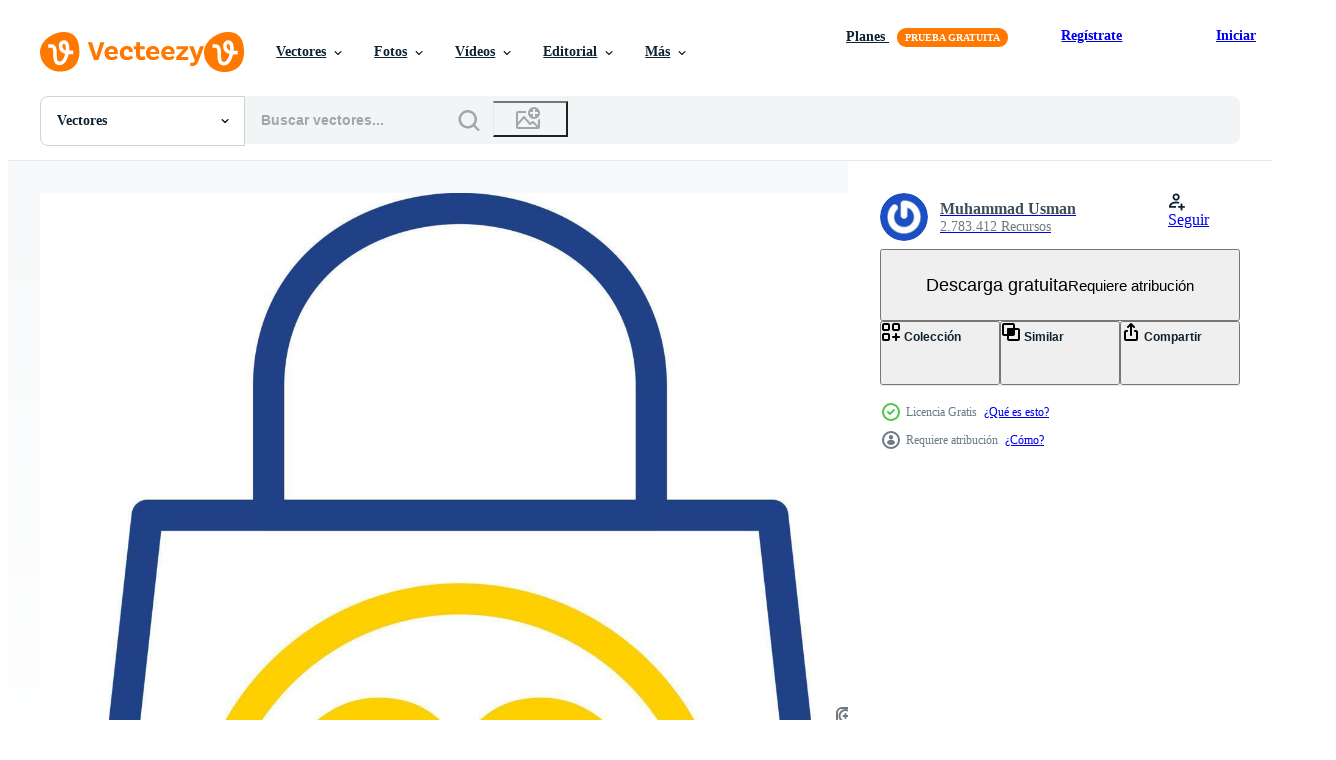

--- FILE ---
content_type: text/html; charset=utf-8
request_url: https://es.vecteezy.com/resources/15829076/show_related_grids_async_content
body_size: 15296
content:
<turbo-frame id="show-related-resources">

  <h2 class="ez-resource-related__header">
    Vectores relacionadas
  </h2>

  <ul class="ez-resource-grid ez-resource-grid--main-grid  is-hidden" id="false" data-controller="grid contributor-info" data-grid-track-truncation-value="false" data-max-rows="50" data-row-height="240" data-instant-grid="false" data-truncate-results="false" data-testid="related-resources" data-labels="editable free" style="--editable: &#39;Editable&#39;;--free: &#39;Gratis&#39;;">

  <li class="ez-resource-grid__item ez-resource-thumb ez-resource-thumb--pro" data-controller="grid-item-decorator" data-position="{{position}}" data-item-id="45589318" data-pro="true" data-grid-target="gridItem" data-w="313" data-h="200" data-grid-item-decorator-free-label-value="Gratis" data-action="mouseenter-&gt;grid-item-decorator#hoverThumb:once" data-grid-item-decorator-item-pro-param="Pro" data-grid-item-decorator-resource-id-param="45589318" data-grid-item-decorator-content-type-param="Content-vector" data-grid-item-decorator-image-src-param="https://static.vecteezy.com/system/resources/previews/045/589/318/non_2x/sales-icons-set-e-commerce-online-shopping-flat-icons-vector.jpg" data-grid-item-decorator-pinterest-url-param="https://es.vecteezy.com/arte-vectorial/45589318-ventas-iconos-set-comercio-electronico-en-linea-compras-plano-iconos" data-grid-item-decorator-seo-page-description-param="ventas íconos set.comercio electrónico en línea compras plano íconos" data-grid-item-decorator-user-id-param="15102095" data-grid-item-decorator-user-display-name-param="Khulqi Rosyid" data-grid-item-decorator-avatar-src-param="https://static.vecteezy.com/system/user/avatar/15102095/medium_logo_brand_khulqi_rs-01.jpg" data-grid-item-decorator-uploads-path-param="/miembros/khulqirosyidpwr1302/uploads">

  <script type="application/ld+json" id="media_schema">
  {"@context":"https://schema.org","@type":"ImageObject","name":"ventas íconos set.comercio electrónico en línea compras plano íconos","uploadDate":"2024-05-21T20:06:28-05:00","thumbnailUrl":"https://static.vecteezy.com/system/resources/thumbnails/045/589/318/small_2x/sales-icons-set-e-commerce-online-shopping-flat-icons-vector.jpg","contentUrl":"https://static.vecteezy.com/system/resources/previews/045/589/318/non_2x/sales-icons-set-e-commerce-online-shopping-flat-icons-vector.jpg","sourceOrganization":"Vecteezy","license":"https://support.vecteezy.com/es/nuevas-licencias-de-vecteezy-ByHivesvt","acquireLicensePage":"https://es.vecteezy.com/arte-vectorial/45589318-ventas-iconos-set-comercio-electronico-en-linea-compras-plano-iconos","creator":{"@type":"Person","name":"Khulqi Rosyid"},"copyrightNotice":"Khulqi Rosyid","creditText":"Vecteezy"}
</script>


<a href="/arte-vectorial/45589318-ventas-iconos-set-comercio-electronico-en-linea-compras-plano-iconos" class="ez-resource-thumb__link" title="ventas íconos set.comercio electrónico en línea compras plano íconos" style="--height: 200; --width: 313; " data-action="click-&gt;grid#trackResourceClick mouseenter-&gt;grid#trackResourceHover" data-content-type="vector" data-controller="ez-hover-intent" data-previews-srcs="[&quot;https://static.vecteezy.com/system/resources/previews/045/589/318/non_2x/sales-icons-set-e-commerce-online-shopping-flat-icons-vector.jpg&quot;,&quot;https://static.vecteezy.com/system/resources/previews/045/589/318/large_2x/sales-icons-set-e-commerce-online-shopping-flat-icons-vector.jpg&quot;]" data-pro="true" data-resource-id="45589318" data-grid-item-decorator-target="link">
    <img src="https://static.vecteezy.com/system/resources/thumbnails/045/589/318/small/sales-icons-set-e-commerce-online-shopping-flat-icons-vector.jpg" srcset="https://static.vecteezy.com/system/resources/thumbnails/045/589/318/small_2x/sales-icons-set-e-commerce-online-shopping-flat-icons-vector.jpg 2x, https://static.vecteezy.com/system/resources/thumbnails/045/589/318/small/sales-icons-set-e-commerce-online-shopping-flat-icons-vector.jpg 1x" class="ez-resource-thumb__img" loading="lazy" decoding="async" width="313" height="200" alt="ventas íconos set.comercio electrónico en línea compras plano íconos vector">

</a>

  <div class="ez-resource-thumb__label-wrap"></div>
  

  <div class="ez-resource-thumb__hover-state"></div>
</li><li class="ez-resource-grid__item ez-resource-thumb ez-resource-thumb--pro" data-controller="grid-item-decorator" data-position="{{position}}" data-item-id="45486880" data-pro="true" data-grid-target="gridItem" data-w="280" data-h="200" data-grid-item-decorator-free-label-value="Gratis" data-action="mouseenter-&gt;grid-item-decorator#hoverThumb:once" data-grid-item-decorator-item-pro-param="Pro" data-grid-item-decorator-resource-id-param="45486880" data-grid-item-decorator-content-type-param="Content-vector" data-grid-item-decorator-image-src-param="https://static.vecteezy.com/system/resources/previews/045/486/880/non_2x/order-online-shopping-concept-isometric-of-ecommerce-store-with-shopping-basket-with-handles-gift-box-and-package-on-mobile-phone-screen-app-by-smartphone-landing-page-template-web-banner-vector.jpg" data-grid-item-decorator-pinterest-url-param="https://es.vecteezy.com/arte-vectorial/[base64]" data-grid-item-decorator-seo-page-description-param="orden en línea compras concepto. isométrica de comercio electrónico Tienda con compras cesta con manejas, regalo caja y paquete en móvil teléfono pantalla. aplicación por teléfono inteligente, aterrizaje página plantilla, web bandera." data-grid-item-decorator-user-id-param="10715731" data-grid-item-decorator-user-display-name-param="Hanna Siamashka" data-grid-item-decorator-avatar-src-param="https://static.vecteezy.com/system/user/avatar/10715731/medium_2202.w009.n001.115B.p14.115.jpg" data-grid-item-decorator-uploads-path-param="/miembros/sashkovanna650612/uploads">

  <script type="application/ld+json" id="media_schema">
  {"@context":"https://schema.org","@type":"ImageObject","name":"orden en línea compras concepto. isométrica de comercio electrónico Tienda con compras cesta con manejas, regalo caja y paquete en móvil teléfono pantalla. aplicación por teléfono inteligente, aterrizaje página plantilla, web bandera.","uploadDate":"2024-05-20T20:32:40-05:00","thumbnailUrl":"https://static.vecteezy.com/system/resources/thumbnails/045/486/880/small_2x/order-online-shopping-concept-isometric-of-ecommerce-store-with-shopping-basket-with-handles-gift-box-and-package-on-mobile-phone-screen-app-by-smartphone-landing-page-template-web-banner-vector.jpg","contentUrl":"https://static.vecteezy.com/system/resources/previews/045/486/880/non_2x/order-online-shopping-concept-isometric-of-ecommerce-store-with-shopping-basket-with-handles-gift-box-and-package-on-mobile-phone-screen-app-by-smartphone-landing-page-template-web-banner-vector.jpg","sourceOrganization":"Vecteezy","license":"https://support.vecteezy.com/es/nuevas-licencias-de-vecteezy-ByHivesvt","acquireLicensePage":"https://es.vecteezy.com/arte-vectorial/[base64]","creator":{"@type":"Person","name":"Hanna Siamashka"},"copyrightNotice":"Hanna Siamashka","creditText":"Vecteezy"}
</script>


<a href="/arte-vectorial/[base64]" class="ez-resource-thumb__link" title="orden en línea compras concepto. isométrica de comercio electrónico Tienda con compras cesta con manejas, regalo caja y paquete en móvil teléfono pantalla. aplicación por teléfono inteligente, aterrizaje página plantilla, web bandera." style="--height: 200; --width: 280; " data-action="click-&gt;grid#trackResourceClick mouseenter-&gt;grid#trackResourceHover" data-content-type="vector" data-controller="ez-hover-intent" data-previews-srcs="[&quot;https://static.vecteezy.com/system/resources/previews/045/486/880/non_2x/order-online-shopping-concept-isometric-of-ecommerce-store-with-shopping-basket-with-handles-gift-box-and-package-on-mobile-phone-screen-app-by-smartphone-landing-page-template-web-banner-vector.jpg&quot;,&quot;https://static.vecteezy.com/system/resources/previews/045/486/880/large_2x/order-online-shopping-concept-isometric-of-ecommerce-store-with-shopping-basket-with-handles-gift-box-and-package-on-mobile-phone-screen-app-by-smartphone-landing-page-template-web-banner-vector.jpg&quot;]" data-pro="true" data-resource-id="45486880" data-grid-item-decorator-target="link">
    <img src="https://static.vecteezy.com/system/resources/thumbnails/045/486/880/small/order-online-shopping-concept-isometric-of-ecommerce-store-with-shopping-basket-with-handles-gift-box-and-package-on-mobile-phone-screen-app-by-smartphone-landing-page-template-web-banner-vector.jpg" srcset="https://static.vecteezy.com/system/resources/thumbnails/045/486/880/small_2x/order-online-shopping-concept-isometric-of-ecommerce-store-with-shopping-basket-with-handles-gift-box-and-package-on-mobile-phone-screen-app-by-smartphone-landing-page-template-web-banner-vector.jpg 2x, https://static.vecteezy.com/system/resources/thumbnails/045/486/880/small/order-online-shopping-concept-isometric-of-ecommerce-store-with-shopping-basket-with-handles-gift-box-and-package-on-mobile-phone-screen-app-by-smartphone-landing-page-template-web-banner-vector.jpg 1x" class="ez-resource-thumb__img" loading="lazy" decoding="async" width="280" height="200" alt="orden en línea compras concepto. isométrica de comercio electrónico Tienda con compras cesta con manejas, regalo caja y paquete en móvil teléfono pantalla. aplicación por teléfono inteligente, aterrizaje página plantilla, web bandera. vector">

</a>

  <div class="ez-resource-thumb__label-wrap"></div>
  

  <div class="ez-resource-thumb__hover-state"></div>
</li><li class="ez-resource-grid__item ez-resource-thumb ez-resource-thumb--pro" data-controller="grid-item-decorator" data-position="{{position}}" data-item-id="47546755" data-pro="true" data-grid-target="gridItem" data-w="240" data-h="200" data-grid-item-decorator-free-label-value="Gratis" data-action="mouseenter-&gt;grid-item-decorator#hoverThumb:once" data-grid-item-decorator-item-pro-param="Pro" data-grid-item-decorator-resource-id-param="47546755" data-grid-item-decorator-content-type-param="Content-vector" data-grid-item-decorator-image-src-param="https://static.vecteezy.com/system/resources/previews/047/546/755/non_2x/mobile-discount-promotion-for-e-commerce-vector.jpg" data-grid-item-decorator-pinterest-url-param="https://es.vecteezy.com/arte-vectorial/47546755-movil-descuento-promocion-para-comercio-electronico" data-grid-item-decorator-seo-page-description-param="móvil descuento promoción para comercio electrónico" data-grid-item-decorator-user-id-param="5617109" data-grid-item-decorator-user-display-name-param="Hasan As ari" data-grid-item-decorator-avatar-src-param="https://static.vecteezy.com/system/user/avatar/5617109/medium_web_music_rev-01.png" data-grid-item-decorator-uploads-path-param="/miembros/hasan7/uploads">

  <script type="application/ld+json" id="media_schema">
  {"@context":"https://schema.org","@type":"ImageObject","name":"móvil descuento promoción para comercio electrónico","uploadDate":"2024-07-10T23:33:38-05:00","thumbnailUrl":"https://static.vecteezy.com/system/resources/thumbnails/047/546/755/small_2x/mobile-discount-promotion-for-e-commerce-vector.jpg","contentUrl":"https://static.vecteezy.com/system/resources/previews/047/546/755/non_2x/mobile-discount-promotion-for-e-commerce-vector.jpg","sourceOrganization":"Vecteezy","license":"https://support.vecteezy.com/es/nuevas-licencias-de-vecteezy-ByHivesvt","acquireLicensePage":"https://es.vecteezy.com/arte-vectorial/47546755-movil-descuento-promocion-para-comercio-electronico","creator":{"@type":"Person","name":"Hasan As ari"},"copyrightNotice":"Hasan As ari","creditText":"Vecteezy"}
</script>


<a href="/arte-vectorial/47546755-movil-descuento-promocion-para-comercio-electronico" class="ez-resource-thumb__link" title="móvil descuento promoción para comercio electrónico" style="--height: 200; --width: 240; " data-action="click-&gt;grid#trackResourceClick mouseenter-&gt;grid#trackResourceHover" data-content-type="vector" data-controller="ez-hover-intent" data-previews-srcs="[&quot;https://static.vecteezy.com/system/resources/previews/047/546/755/non_2x/mobile-discount-promotion-for-e-commerce-vector.jpg&quot;,&quot;https://static.vecteezy.com/system/resources/previews/047/546/755/large_2x/mobile-discount-promotion-for-e-commerce-vector.jpg&quot;]" data-pro="true" data-resource-id="47546755" data-grid-item-decorator-target="link">
    <img src="https://static.vecteezy.com/system/resources/thumbnails/047/546/755/small/mobile-discount-promotion-for-e-commerce-vector.jpg" srcset="https://static.vecteezy.com/system/resources/thumbnails/047/546/755/small_2x/mobile-discount-promotion-for-e-commerce-vector.jpg 2x, https://static.vecteezy.com/system/resources/thumbnails/047/546/755/small/mobile-discount-promotion-for-e-commerce-vector.jpg 1x" class="ez-resource-thumb__img" loading="lazy" decoding="async" width="240" height="200" alt="móvil descuento promoción para comercio electrónico vector">

</a>

  <div class="ez-resource-thumb__label-wrap"></div>
  

  <div class="ez-resource-thumb__hover-state"></div>
</li><li class="ez-resource-grid__item ez-resource-thumb ez-resource-thumb--pro" data-controller="grid-item-decorator" data-position="{{position}}" data-item-id="47759348" data-pro="true" data-grid-target="gridItem" data-w="200" data-h="200" data-grid-item-decorator-free-label-value="Gratis" data-action="mouseenter-&gt;grid-item-decorator#hoverThumb:once" data-grid-item-decorator-item-pro-param="Pro" data-grid-item-decorator-resource-id-param="47759348" data-grid-item-decorator-content-type-param="Content-vector" data-grid-item-decorator-image-src-param="https://static.vecteezy.com/system/resources/previews/047/759/348/non_2x/icon-set-of-barcode-barcode-and-qr-code-elements-icons-in-embossed-style-good-for-prints-posters-logo-advertisement-infographics-etc-vector.jpg" data-grid-item-decorator-pinterest-url-param="https://es.vecteezy.com/arte-vectorial/47759348-icono-conjunto-de-codigo-de-barras-codigo-de-barras-y-qr-codigo-elementos-iconos-en-en-relieve-estilo-bueno-para-huellas-dactilares-carteles-logo-publicidad-infografias-etc" data-grid-item-decorator-seo-page-description-param="icono conjunto de código de barras. código de barras y qr código elementos. íconos en en relieve estilo. bueno para huellas dactilares, carteles, logo, publicidad, infografías, etc." data-grid-item-decorator-user-id-param="5025541" data-grid-item-decorator-user-display-name-param="Andhika Pramanto" data-grid-item-decorator-avatar-src-param="https://static.vecteezy.com/system/user/avatar/5025541/medium_20210104_193501_0000.png" data-grid-item-decorator-uploads-path-param="/miembros/andhexcraft/uploads">

  <script type="application/ld+json" id="media_schema">
  {"@context":"https://schema.org","@type":"ImageObject","name":"icono conjunto de código de barras. código de barras y qr código elementos. íconos en en relieve estilo. bueno para huellas dactilares, carteles, logo, publicidad, infografías, etc.","uploadDate":"2024-07-16T02:53:30-05:00","thumbnailUrl":"https://static.vecteezy.com/system/resources/thumbnails/047/759/348/small_2x/icon-set-of-barcode-barcode-and-qr-code-elements-icons-in-embossed-style-good-for-prints-posters-logo-advertisement-infographics-etc-vector.jpg","contentUrl":"https://static.vecteezy.com/system/resources/previews/047/759/348/non_2x/icon-set-of-barcode-barcode-and-qr-code-elements-icons-in-embossed-style-good-for-prints-posters-logo-advertisement-infographics-etc-vector.jpg","sourceOrganization":"Vecteezy","license":"https://support.vecteezy.com/es/nuevas-licencias-de-vecteezy-ByHivesvt","acquireLicensePage":"https://es.vecteezy.com/arte-vectorial/47759348-icono-conjunto-de-codigo-de-barras-codigo-de-barras-y-qr-codigo-elementos-iconos-en-en-relieve-estilo-bueno-para-huellas-dactilares-carteles-logo-publicidad-infografias-etc","creator":{"@type":"Person","name":"Andhika Pramanto"},"copyrightNotice":"Andhika Pramanto","creditText":"Vecteezy"}
</script>


<a href="/arte-vectorial/47759348-icono-conjunto-de-codigo-de-barras-codigo-de-barras-y-qr-codigo-elementos-iconos-en-en-relieve-estilo-bueno-para-huellas-dactilares-carteles-logo-publicidad-infografias-etc" class="ez-resource-thumb__link" title="icono conjunto de código de barras. código de barras y qr código elementos. íconos en en relieve estilo. bueno para huellas dactilares, carteles, logo, publicidad, infografías, etc." style="--height: 200; --width: 200; " data-action="click-&gt;grid#trackResourceClick mouseenter-&gt;grid#trackResourceHover" data-content-type="vector" data-controller="ez-hover-intent" data-previews-srcs="[&quot;https://static.vecteezy.com/system/resources/previews/047/759/348/non_2x/icon-set-of-barcode-barcode-and-qr-code-elements-icons-in-embossed-style-good-for-prints-posters-logo-advertisement-infographics-etc-vector.jpg&quot;,&quot;https://static.vecteezy.com/system/resources/previews/047/759/348/large_2x/icon-set-of-barcode-barcode-and-qr-code-elements-icons-in-embossed-style-good-for-prints-posters-logo-advertisement-infographics-etc-vector.jpg&quot;]" data-pro="true" data-resource-id="47759348" data-grid-item-decorator-target="link">
    <img src="https://static.vecteezy.com/system/resources/thumbnails/047/759/348/small/icon-set-of-barcode-barcode-and-qr-code-elements-icons-in-embossed-style-good-for-prints-posters-logo-advertisement-infographics-etc-vector.jpg" srcset="https://static.vecteezy.com/system/resources/thumbnails/047/759/348/small_2x/icon-set-of-barcode-barcode-and-qr-code-elements-icons-in-embossed-style-good-for-prints-posters-logo-advertisement-infographics-etc-vector.jpg 2x, https://static.vecteezy.com/system/resources/thumbnails/047/759/348/small/icon-set-of-barcode-barcode-and-qr-code-elements-icons-in-embossed-style-good-for-prints-posters-logo-advertisement-infographics-etc-vector.jpg 1x" class="ez-resource-thumb__img" loading="lazy" decoding="async" width="200" height="200" alt="icono conjunto de código de barras. código de barras y qr código elementos. íconos en en relieve estilo. bueno para huellas dactilares, carteles, logo, publicidad, infografías, etc. vector">

</a>

  <div class="ez-resource-thumb__label-wrap"></div>
  

  <div class="ez-resource-thumb__hover-state"></div>
</li><li class="ez-resource-grid__item ez-resource-thumb ez-resource-thumb--pro" data-controller="grid-item-decorator" data-position="{{position}}" data-item-id="47546154" data-pro="true" data-grid-target="gridItem" data-w="240" data-h="200" data-grid-item-decorator-free-label-value="Gratis" data-action="mouseenter-&gt;grid-item-decorator#hoverThumb:once" data-grid-item-decorator-item-pro-param="Pro" data-grid-item-decorator-resource-id-param="47546154" data-grid-item-decorator-content-type-param="Content-vector" data-grid-item-decorator-image-src-param="https://static.vecteezy.com/system/resources/previews/047/546/154/non_2x/discount-promotions-for-online-shopping-in-e-commerce-markets-vector.jpg" data-grid-item-decorator-pinterest-url-param="https://es.vecteezy.com/arte-vectorial/47546154-descuento-promociones-para-en-linea-compras-en-comercio-electronico-mercados" data-grid-item-decorator-seo-page-description-param="descuento promociones para en línea compras en comercio electrónico mercados" data-grid-item-decorator-user-id-param="5617109" data-grid-item-decorator-user-display-name-param="Hasan As ari" data-grid-item-decorator-avatar-src-param="https://static.vecteezy.com/system/user/avatar/5617109/medium_web_music_rev-01.png" data-grid-item-decorator-uploads-path-param="/miembros/hasan7/uploads">

  <script type="application/ld+json" id="media_schema">
  {"@context":"https://schema.org","@type":"ImageObject","name":"descuento promociones para en línea compras en comercio electrónico mercados","uploadDate":"2024-07-10T23:26:01-05:00","thumbnailUrl":"https://static.vecteezy.com/system/resources/thumbnails/047/546/154/small_2x/discount-promotions-for-online-shopping-in-e-commerce-markets-vector.jpg","contentUrl":"https://static.vecteezy.com/system/resources/previews/047/546/154/non_2x/discount-promotions-for-online-shopping-in-e-commerce-markets-vector.jpg","sourceOrganization":"Vecteezy","license":"https://support.vecteezy.com/es/nuevas-licencias-de-vecteezy-ByHivesvt","acquireLicensePage":"https://es.vecteezy.com/arte-vectorial/47546154-descuento-promociones-para-en-linea-compras-en-comercio-electronico-mercados","creator":{"@type":"Person","name":"Hasan As ari"},"copyrightNotice":"Hasan As ari","creditText":"Vecteezy"}
</script>


<a href="/arte-vectorial/47546154-descuento-promociones-para-en-linea-compras-en-comercio-electronico-mercados" class="ez-resource-thumb__link" title="descuento promociones para en línea compras en comercio electrónico mercados" style="--height: 200; --width: 240; " data-action="click-&gt;grid#trackResourceClick mouseenter-&gt;grid#trackResourceHover" data-content-type="vector" data-controller="ez-hover-intent" data-previews-srcs="[&quot;https://static.vecteezy.com/system/resources/previews/047/546/154/non_2x/discount-promotions-for-online-shopping-in-e-commerce-markets-vector.jpg&quot;,&quot;https://static.vecteezy.com/system/resources/previews/047/546/154/large_2x/discount-promotions-for-online-shopping-in-e-commerce-markets-vector.jpg&quot;]" data-pro="true" data-resource-id="47546154" data-grid-item-decorator-target="link">
    <img src="https://static.vecteezy.com/system/resources/thumbnails/047/546/154/small/discount-promotions-for-online-shopping-in-e-commerce-markets-vector.jpg" srcset="https://static.vecteezy.com/system/resources/thumbnails/047/546/154/small_2x/discount-promotions-for-online-shopping-in-e-commerce-markets-vector.jpg 2x, https://static.vecteezy.com/system/resources/thumbnails/047/546/154/small/discount-promotions-for-online-shopping-in-e-commerce-markets-vector.jpg 1x" class="ez-resource-thumb__img" loading="lazy" decoding="async" width="240" height="200" alt="descuento promociones para en línea compras en comercio electrónico mercados vector">

</a>

  <div class="ez-resource-thumb__label-wrap"></div>
  

  <div class="ez-resource-thumb__hover-state"></div>
</li><li class="ez-resource-grid__item ez-resource-thumb ez-resource-thumb--pro" data-controller="grid-item-decorator" data-position="{{position}}" data-item-id="48064754" data-pro="true" data-grid-target="gridItem" data-w="400" data-h="200" data-grid-item-decorator-free-label-value="Gratis" data-action="mouseenter-&gt;grid-item-decorator#hoverThumb:once" data-grid-item-decorator-item-pro-param="Pro" data-grid-item-decorator-resource-id-param="48064754" data-grid-item-decorator-content-type-param="Content-vector" data-grid-item-decorator-image-src-param="https://static.vecteezy.com/system/resources/previews/048/064/754/non_2x/shopping-cart-3d-suitable-for-promotions-and-design-elements-vector.jpg" data-grid-item-decorator-pinterest-url-param="https://es.vecteezy.com/arte-vectorial/48064754-compras-carro-3d-adecuado-para-promociones-y-diseno-elementos" data-grid-item-decorator-seo-page-description-param="compras carro, 3d. adecuado para promociones y diseño elementos" data-grid-item-decorator-user-id-param="8264090" data-grid-item-decorator-user-display-name-param="Kevyn Adha" data-grid-item-decorator-avatar-src-param="https://static.vecteezy.com/system/user/avatar/8264090/medium_Kevyn.jpeg" data-grid-item-decorator-uploads-path-param="/miembros/kepinadha474900/uploads">

  <script type="application/ld+json" id="media_schema">
  {"@context":"https://schema.org","@type":"ImageObject","name":"compras carro, 3d. adecuado para promociones y diseño elementos","uploadDate":"2024-07-23T02:49:07-05:00","thumbnailUrl":"https://static.vecteezy.com/system/resources/thumbnails/048/064/754/small_2x/shopping-cart-3d-suitable-for-promotions-and-design-elements-vector.jpg","contentUrl":"https://static.vecteezy.com/system/resources/previews/048/064/754/non_2x/shopping-cart-3d-suitable-for-promotions-and-design-elements-vector.jpg","sourceOrganization":"Vecteezy","license":"https://support.vecteezy.com/es/nuevas-licencias-de-vecteezy-ByHivesvt","acquireLicensePage":"https://es.vecteezy.com/arte-vectorial/48064754-compras-carro-3d-adecuado-para-promociones-y-diseno-elementos","creator":{"@type":"Person","name":"Kevyn Adha"},"copyrightNotice":"Kevyn Adha","creditText":"Vecteezy"}
</script>


<a href="/arte-vectorial/48064754-compras-carro-3d-adecuado-para-promociones-y-diseno-elementos" class="ez-resource-thumb__link" title="compras carro, 3d. adecuado para promociones y diseño elementos" style="--height: 200; --width: 400; " data-action="click-&gt;grid#trackResourceClick mouseenter-&gt;grid#trackResourceHover" data-content-type="vector" data-controller="ez-hover-intent" data-previews-srcs="[&quot;https://static.vecteezy.com/system/resources/previews/048/064/754/non_2x/shopping-cart-3d-suitable-for-promotions-and-design-elements-vector.jpg&quot;,&quot;https://static.vecteezy.com/system/resources/previews/048/064/754/large_2x/shopping-cart-3d-suitable-for-promotions-and-design-elements-vector.jpg&quot;]" data-pro="true" data-resource-id="48064754" data-grid-item-decorator-target="link">
    <img src="https://static.vecteezy.com/system/resources/thumbnails/048/064/754/small/shopping-cart-3d-suitable-for-promotions-and-design-elements-vector.jpg" srcset="https://static.vecteezy.com/system/resources/thumbnails/048/064/754/small_2x/shopping-cart-3d-suitable-for-promotions-and-design-elements-vector.jpg 2x, https://static.vecteezy.com/system/resources/thumbnails/048/064/754/small/shopping-cart-3d-suitable-for-promotions-and-design-elements-vector.jpg 1x" class="ez-resource-thumb__img" loading="lazy" decoding="async" width="400" height="200" alt="compras carro, 3d. adecuado para promociones y diseño elementos vector">

</a>

  <div class="ez-resource-thumb__label-wrap"></div>
  

  <div class="ez-resource-thumb__hover-state"></div>
</li><li class="ez-resource-grid__item ez-resource-thumb ez-resource-thumb--pro" data-controller="grid-item-decorator" data-position="{{position}}" data-item-id="48078118" data-pro="true" data-grid-target="gridItem" data-w="779" data-h="200" data-grid-item-decorator-free-label-value="Gratis" data-action="mouseenter-&gt;grid-item-decorator#hoverThumb:once" data-grid-item-decorator-item-pro-param="Pro" data-grid-item-decorator-resource-id-param="48078118" data-grid-item-decorator-content-type-param="Content-vector" data-grid-item-decorator-image-src-param="https://static.vecteezy.com/system/resources/previews/048/078/118/non_2x/shopping-concept-with-people-scenes-set-in-flat-web-design-collection-of-character-situation-with-women-doing-purchases-at-boutiques-or-store-ordering-online-at-mobile-app-illustrations-vector.jpg" data-grid-item-decorator-pinterest-url-param="https://es.vecteezy.com/arte-vectorial/[base64]" data-grid-item-decorator-seo-page-description-param="compras concepto con personas escenas conjunto en plano web diseño. colección de personaje situación con mujer haciendo compras a boutiques o almacenar, ordenando en línea a móvil aplicación ilustraciones." data-grid-item-decorator-user-id-param="1232582" data-grid-item-decorator-user-display-name-param="alexdndz " data-grid-item-decorator-avatar-src-param="https://static.vecteezy.com/system/user/avatar/1232582/medium_logo_4_vecteezy.jpg" data-grid-item-decorator-uploads-path-param="/miembros/alexdndz/uploads">

  <script type="application/ld+json" id="media_schema">
  {"@context":"https://schema.org","@type":"ImageObject","name":"compras concepto con personas escenas conjunto en plano web diseño. colección de personaje situación con mujer haciendo compras a boutiques o almacenar, ordenando en línea a móvil aplicación ilustraciones.","uploadDate":"2024-07-23T06:41:59-05:00","thumbnailUrl":"https://static.vecteezy.com/system/resources/thumbnails/048/078/118/small_2x/shopping-concept-with-people-scenes-set-in-flat-web-design-collection-of-character-situation-with-women-doing-purchases-at-boutiques-or-store-ordering-online-at-mobile-app-illustrations-vector.jpg","contentUrl":"https://static.vecteezy.com/system/resources/previews/048/078/118/non_2x/shopping-concept-with-people-scenes-set-in-flat-web-design-collection-of-character-situation-with-women-doing-purchases-at-boutiques-or-store-ordering-online-at-mobile-app-illustrations-vector.jpg","sourceOrganization":"Vecteezy","license":"https://support.vecteezy.com/es/nuevas-licencias-de-vecteezy-ByHivesvt","acquireLicensePage":"https://es.vecteezy.com/arte-vectorial/[base64]","creator":{"@type":"Person","name":"alexdndz "},"copyrightNotice":"alexdndz ","creditText":"Vecteezy"}
</script>


<a href="/arte-vectorial/[base64]" class="ez-resource-thumb__link" title="compras concepto con personas escenas conjunto en plano web diseño. colección de personaje situación con mujer haciendo compras a boutiques o almacenar, ordenando en línea a móvil aplicación ilustraciones." style="--height: 200; --width: 779; " data-action="click-&gt;grid#trackResourceClick mouseenter-&gt;grid#trackResourceHover" data-content-type="vector" data-controller="ez-hover-intent" data-previews-srcs="[&quot;https://static.vecteezy.com/system/resources/previews/048/078/118/non_2x/shopping-concept-with-people-scenes-set-in-flat-web-design-collection-of-character-situation-with-women-doing-purchases-at-boutiques-or-store-ordering-online-at-mobile-app-illustrations-vector.jpg&quot;,&quot;https://static.vecteezy.com/system/resources/previews/048/078/118/large_2x/shopping-concept-with-people-scenes-set-in-flat-web-design-collection-of-character-situation-with-women-doing-purchases-at-boutiques-or-store-ordering-online-at-mobile-app-illustrations-vector.jpg&quot;]" data-pro="true" data-resource-id="48078118" data-grid-item-decorator-target="link">
    <img src="https://static.vecteezy.com/system/resources/thumbnails/048/078/118/small/shopping-concept-with-people-scenes-set-in-flat-web-design-collection-of-character-situation-with-women-doing-purchases-at-boutiques-or-store-ordering-online-at-mobile-app-illustrations-vector.jpg" srcset="https://static.vecteezy.com/system/resources/thumbnails/048/078/118/small_2x/shopping-concept-with-people-scenes-set-in-flat-web-design-collection-of-character-situation-with-women-doing-purchases-at-boutiques-or-store-ordering-online-at-mobile-app-illustrations-vector.jpg 2x, https://static.vecteezy.com/system/resources/thumbnails/048/078/118/small/shopping-concept-with-people-scenes-set-in-flat-web-design-collection-of-character-situation-with-women-doing-purchases-at-boutiques-or-store-ordering-online-at-mobile-app-illustrations-vector.jpg 1x" class="ez-resource-thumb__img" loading="lazy" decoding="async" width="779" height="200" alt="compras concepto con personas escenas conjunto en plano web diseño. colección de personaje situación con mujer haciendo compras a boutiques o almacenar, ordenando en línea a móvil aplicación ilustraciones. vector">

</a>

  <div class="ez-resource-thumb__label-wrap"></div>
  

  <div class="ez-resource-thumb__hover-state"></div>
</li><li class="ez-resource-grid__item ez-resource-thumb ez-resource-thumb--pro" data-controller="grid-item-decorator" data-position="{{position}}" data-item-id="47759182" data-pro="true" data-grid-target="gridItem" data-w="200" data-h="200" data-grid-item-decorator-free-label-value="Gratis" data-action="mouseenter-&gt;grid-item-decorator#hoverThumb:once" data-grid-item-decorator-item-pro-param="Pro" data-grid-item-decorator-resource-id-param="47759182" data-grid-item-decorator-content-type-param="Content-vector" data-grid-item-decorator-image-src-param="https://static.vecteezy.com/system/resources/previews/047/759/182/non_2x/sticker-set-of-barcode-barcode-and-qr-code-elements-good-for-prints-posters-logo-advertisement-infographics-etc-vector.jpg" data-grid-item-decorator-pinterest-url-param="https://es.vecteezy.com/arte-vectorial/47759182-pegatina-conjunto-de-codigo-de-barras-codigo-de-barras-y-qr-codigo-elementos-bueno-para-huellas-dactilares-carteles-logo-publicidad-infografias-etc" data-grid-item-decorator-seo-page-description-param="pegatina conjunto de código de barras. código de barras y qr código elementos. bueno para huellas dactilares, carteles, logo, publicidad, infografías, etc." data-grid-item-decorator-user-id-param="5025541" data-grid-item-decorator-user-display-name-param="Andhika Pramanto" data-grid-item-decorator-avatar-src-param="https://static.vecteezy.com/system/user/avatar/5025541/medium_20210104_193501_0000.png" data-grid-item-decorator-uploads-path-param="/miembros/andhexcraft/uploads">

  <script type="application/ld+json" id="media_schema">
  {"@context":"https://schema.org","@type":"ImageObject","name":"pegatina conjunto de código de barras. código de barras y qr código elementos. bueno para huellas dactilares, carteles, logo, publicidad, infografías, etc.","uploadDate":"2024-07-16T02:50:32-05:00","thumbnailUrl":"https://static.vecteezy.com/system/resources/thumbnails/047/759/182/small_2x/sticker-set-of-barcode-barcode-and-qr-code-elements-good-for-prints-posters-logo-advertisement-infographics-etc-vector.jpg","contentUrl":"https://static.vecteezy.com/system/resources/previews/047/759/182/non_2x/sticker-set-of-barcode-barcode-and-qr-code-elements-good-for-prints-posters-logo-advertisement-infographics-etc-vector.jpg","sourceOrganization":"Vecteezy","license":"https://support.vecteezy.com/es/nuevas-licencias-de-vecteezy-ByHivesvt","acquireLicensePage":"https://es.vecteezy.com/arte-vectorial/47759182-pegatina-conjunto-de-codigo-de-barras-codigo-de-barras-y-qr-codigo-elementos-bueno-para-huellas-dactilares-carteles-logo-publicidad-infografias-etc","creator":{"@type":"Person","name":"Andhika Pramanto"},"copyrightNotice":"Andhika Pramanto","creditText":"Vecteezy"}
</script>


<a href="/arte-vectorial/47759182-pegatina-conjunto-de-codigo-de-barras-codigo-de-barras-y-qr-codigo-elementos-bueno-para-huellas-dactilares-carteles-logo-publicidad-infografias-etc" class="ez-resource-thumb__link" title="pegatina conjunto de código de barras. código de barras y qr código elementos. bueno para huellas dactilares, carteles, logo, publicidad, infografías, etc." style="--height: 200; --width: 200; " data-action="click-&gt;grid#trackResourceClick mouseenter-&gt;grid#trackResourceHover" data-content-type="vector" data-controller="ez-hover-intent" data-previews-srcs="[&quot;https://static.vecteezy.com/system/resources/previews/047/759/182/non_2x/sticker-set-of-barcode-barcode-and-qr-code-elements-good-for-prints-posters-logo-advertisement-infographics-etc-vector.jpg&quot;,&quot;https://static.vecteezy.com/system/resources/previews/047/759/182/large_2x/sticker-set-of-barcode-barcode-and-qr-code-elements-good-for-prints-posters-logo-advertisement-infographics-etc-vector.jpg&quot;]" data-pro="true" data-resource-id="47759182" data-grid-item-decorator-target="link">
    <img src="https://static.vecteezy.com/system/resources/thumbnails/047/759/182/small/sticker-set-of-barcode-barcode-and-qr-code-elements-good-for-prints-posters-logo-advertisement-infographics-etc-vector.jpg" srcset="https://static.vecteezy.com/system/resources/thumbnails/047/759/182/small_2x/sticker-set-of-barcode-barcode-and-qr-code-elements-good-for-prints-posters-logo-advertisement-infographics-etc-vector.jpg 2x, https://static.vecteezy.com/system/resources/thumbnails/047/759/182/small/sticker-set-of-barcode-barcode-and-qr-code-elements-good-for-prints-posters-logo-advertisement-infographics-etc-vector.jpg 1x" class="ez-resource-thumb__img" loading="lazy" decoding="async" width="200" height="200" alt="pegatina conjunto de código de barras. código de barras y qr código elementos. bueno para huellas dactilares, carteles, logo, publicidad, infografías, etc. vector">

</a>

  <div class="ez-resource-thumb__label-wrap"></div>
  

  <div class="ez-resource-thumb__hover-state"></div>
</li><li class="ez-resource-grid__item ez-resource-thumb ez-resource-thumb--pro" data-controller="grid-item-decorator" data-position="{{position}}" data-item-id="47546677" data-pro="true" data-grid-target="gridItem" data-w="240" data-h="200" data-grid-item-decorator-free-label-value="Gratis" data-action="mouseenter-&gt;grid-item-decorator#hoverThumb:once" data-grid-item-decorator-item-pro-param="Pro" data-grid-item-decorator-resource-id-param="47546677" data-grid-item-decorator-content-type-param="Content-vector" data-grid-item-decorator-image-src-param="https://static.vecteezy.com/system/resources/previews/047/546/677/non_2x/smartphone-technology-in-online-shopping-discounts-vector.jpg" data-grid-item-decorator-pinterest-url-param="https://es.vecteezy.com/arte-vectorial/47546677-telefono-inteligente-tecnologia-en-en-linea-compras-descuentos" data-grid-item-decorator-seo-page-description-param="teléfono inteligente tecnología en en línea compras descuentos" data-grid-item-decorator-user-id-param="5617109" data-grid-item-decorator-user-display-name-param="Hasan As ari" data-grid-item-decorator-avatar-src-param="https://static.vecteezy.com/system/user/avatar/5617109/medium_web_music_rev-01.png" data-grid-item-decorator-uploads-path-param="/miembros/hasan7/uploads">

  <script type="application/ld+json" id="media_schema">
  {"@context":"https://schema.org","@type":"ImageObject","name":"teléfono inteligente tecnología en en línea compras descuentos","uploadDate":"2024-07-10T23:32:42-05:00","thumbnailUrl":"https://static.vecteezy.com/system/resources/thumbnails/047/546/677/small_2x/smartphone-technology-in-online-shopping-discounts-vector.jpg","contentUrl":"https://static.vecteezy.com/system/resources/previews/047/546/677/non_2x/smartphone-technology-in-online-shopping-discounts-vector.jpg","sourceOrganization":"Vecteezy","license":"https://support.vecteezy.com/es/nuevas-licencias-de-vecteezy-ByHivesvt","acquireLicensePage":"https://es.vecteezy.com/arte-vectorial/47546677-telefono-inteligente-tecnologia-en-en-linea-compras-descuentos","creator":{"@type":"Person","name":"Hasan As ari"},"copyrightNotice":"Hasan As ari","creditText":"Vecteezy"}
</script>


<a href="/arte-vectorial/47546677-telefono-inteligente-tecnologia-en-en-linea-compras-descuentos" class="ez-resource-thumb__link" title="teléfono inteligente tecnología en en línea compras descuentos" style="--height: 200; --width: 240; " data-action="click-&gt;grid#trackResourceClick mouseenter-&gt;grid#trackResourceHover" data-content-type="vector" data-controller="ez-hover-intent" data-previews-srcs="[&quot;https://static.vecteezy.com/system/resources/previews/047/546/677/non_2x/smartphone-technology-in-online-shopping-discounts-vector.jpg&quot;,&quot;https://static.vecteezy.com/system/resources/previews/047/546/677/large_2x/smartphone-technology-in-online-shopping-discounts-vector.jpg&quot;]" data-pro="true" data-resource-id="47546677" data-grid-item-decorator-target="link">
    <img src="https://static.vecteezy.com/system/resources/thumbnails/047/546/677/small/smartphone-technology-in-online-shopping-discounts-vector.jpg" srcset="https://static.vecteezy.com/system/resources/thumbnails/047/546/677/small_2x/smartphone-technology-in-online-shopping-discounts-vector.jpg 2x, https://static.vecteezy.com/system/resources/thumbnails/047/546/677/small/smartphone-technology-in-online-shopping-discounts-vector.jpg 1x" class="ez-resource-thumb__img" loading="lazy" decoding="async" width="240" height="200" alt="teléfono inteligente tecnología en en línea compras descuentos vector">

</a>

  <div class="ez-resource-thumb__label-wrap"></div>
  

  <div class="ez-resource-thumb__hover-state"></div>
</li><li class="ez-resource-grid__item ez-resource-thumb ez-resource-thumb--pro" data-controller="grid-item-decorator" data-position="{{position}}" data-item-id="47759323" data-pro="true" data-grid-target="gridItem" data-w="200" data-h="200" data-grid-item-decorator-free-label-value="Gratis" data-action="mouseenter-&gt;grid-item-decorator#hoverThumb:once" data-grid-item-decorator-item-pro-param="Pro" data-grid-item-decorator-resource-id-param="47759323" data-grid-item-decorator-content-type-param="Content-vector" data-grid-item-decorator-image-src-param="https://static.vecteezy.com/system/resources/previews/047/759/323/non_2x/icon-set-of-barcode-barcode-and-qr-code-elements-icons-in-color-mate-style-good-for-prints-posters-logo-advertisement-infographics-etc-vector.jpg" data-grid-item-decorator-pinterest-url-param="https://es.vecteezy.com/arte-vectorial/47759323-icono-conjunto-de-codigo-de-barras-codigo-de-barras-y-qr-codigo-elementos-iconos-en-color-companero-estilo-bueno-para-huellas-dactilares-carteles-logo-publicidad-infografias-etc" data-grid-item-decorator-seo-page-description-param="icono conjunto de código de barras. código de barras y qr código elementos. íconos en color compañero estilo. bueno para huellas dactilares, carteles, logo, publicidad, infografías, etc." data-grid-item-decorator-user-id-param="5025541" data-grid-item-decorator-user-display-name-param="Andhika Pramanto" data-grid-item-decorator-avatar-src-param="https://static.vecteezy.com/system/user/avatar/5025541/medium_20210104_193501_0000.png" data-grid-item-decorator-uploads-path-param="/miembros/andhexcraft/uploads">

  <script type="application/ld+json" id="media_schema">
  {"@context":"https://schema.org","@type":"ImageObject","name":"icono conjunto de código de barras. código de barras y qr código elementos. íconos en color compañero estilo. bueno para huellas dactilares, carteles, logo, publicidad, infografías, etc.","uploadDate":"2024-07-16T02:53:09-05:00","thumbnailUrl":"https://static.vecteezy.com/system/resources/thumbnails/047/759/323/small_2x/icon-set-of-barcode-barcode-and-qr-code-elements-icons-in-color-mate-style-good-for-prints-posters-logo-advertisement-infographics-etc-vector.jpg","contentUrl":"https://static.vecteezy.com/system/resources/previews/047/759/323/non_2x/icon-set-of-barcode-barcode-and-qr-code-elements-icons-in-color-mate-style-good-for-prints-posters-logo-advertisement-infographics-etc-vector.jpg","sourceOrganization":"Vecteezy","license":"https://support.vecteezy.com/es/nuevas-licencias-de-vecteezy-ByHivesvt","acquireLicensePage":"https://es.vecteezy.com/arte-vectorial/47759323-icono-conjunto-de-codigo-de-barras-codigo-de-barras-y-qr-codigo-elementos-iconos-en-color-companero-estilo-bueno-para-huellas-dactilares-carteles-logo-publicidad-infografias-etc","creator":{"@type":"Person","name":"Andhika Pramanto"},"copyrightNotice":"Andhika Pramanto","creditText":"Vecteezy"}
</script>


<a href="/arte-vectorial/47759323-icono-conjunto-de-codigo-de-barras-codigo-de-barras-y-qr-codigo-elementos-iconos-en-color-companero-estilo-bueno-para-huellas-dactilares-carteles-logo-publicidad-infografias-etc" class="ez-resource-thumb__link" title="icono conjunto de código de barras. código de barras y qr código elementos. íconos en color compañero estilo. bueno para huellas dactilares, carteles, logo, publicidad, infografías, etc." style="--height: 200; --width: 200; " data-action="click-&gt;grid#trackResourceClick mouseenter-&gt;grid#trackResourceHover" data-content-type="vector" data-controller="ez-hover-intent" data-previews-srcs="[&quot;https://static.vecteezy.com/system/resources/previews/047/759/323/non_2x/icon-set-of-barcode-barcode-and-qr-code-elements-icons-in-color-mate-style-good-for-prints-posters-logo-advertisement-infographics-etc-vector.jpg&quot;,&quot;https://static.vecteezy.com/system/resources/previews/047/759/323/large_2x/icon-set-of-barcode-barcode-and-qr-code-elements-icons-in-color-mate-style-good-for-prints-posters-logo-advertisement-infographics-etc-vector.jpg&quot;]" data-pro="true" data-resource-id="47759323" data-grid-item-decorator-target="link">
    <img src="https://static.vecteezy.com/system/resources/thumbnails/047/759/323/small/icon-set-of-barcode-barcode-and-qr-code-elements-icons-in-color-mate-style-good-for-prints-posters-logo-advertisement-infographics-etc-vector.jpg" srcset="https://static.vecteezy.com/system/resources/thumbnails/047/759/323/small_2x/icon-set-of-barcode-barcode-and-qr-code-elements-icons-in-color-mate-style-good-for-prints-posters-logo-advertisement-infographics-etc-vector.jpg 2x, https://static.vecteezy.com/system/resources/thumbnails/047/759/323/small/icon-set-of-barcode-barcode-and-qr-code-elements-icons-in-color-mate-style-good-for-prints-posters-logo-advertisement-infographics-etc-vector.jpg 1x" class="ez-resource-thumb__img" loading="lazy" decoding="async" width="200" height="200" alt="icono conjunto de código de barras. código de barras y qr código elementos. íconos en color compañero estilo. bueno para huellas dactilares, carteles, logo, publicidad, infografías, etc. vector">

</a>

  <div class="ez-resource-thumb__label-wrap"></div>
  

  <div class="ez-resource-thumb__hover-state"></div>
</li><li class="ez-resource-grid__item ez-resource-thumb ez-resource-thumb--pro" data-controller="grid-item-decorator" data-position="{{position}}" data-item-id="47546756" data-pro="true" data-grid-target="gridItem" data-w="240" data-h="200" data-grid-item-decorator-free-label-value="Gratis" data-action="mouseenter-&gt;grid-item-decorator#hoverThumb:once" data-grid-item-decorator-item-pro-param="Pro" data-grid-item-decorator-resource-id-param="47546756" data-grid-item-decorator-content-type-param="Content-vector" data-grid-item-decorator-image-src-param="https://static.vecteezy.com/system/resources/previews/047/546/756/non_2x/online-shopping-checklist-for-buying-goods-vector.jpg" data-grid-item-decorator-pinterest-url-param="https://es.vecteezy.com/arte-vectorial/47546756-en-linea-compras-lista-de-verificacion-para-comprando-bienes" data-grid-item-decorator-seo-page-description-param="en línea compras Lista de Verificación para comprando bienes" data-grid-item-decorator-user-id-param="5617109" data-grid-item-decorator-user-display-name-param="Hasan As ari" data-grid-item-decorator-avatar-src-param="https://static.vecteezy.com/system/user/avatar/5617109/medium_web_music_rev-01.png" data-grid-item-decorator-uploads-path-param="/miembros/hasan7/uploads">

  <script type="application/ld+json" id="media_schema">
  {"@context":"https://schema.org","@type":"ImageObject","name":"en línea compras Lista de Verificación para comprando bienes","uploadDate":"2024-07-10T23:33:38-05:00","thumbnailUrl":"https://static.vecteezy.com/system/resources/thumbnails/047/546/756/small_2x/online-shopping-checklist-for-buying-goods-vector.jpg","contentUrl":"https://static.vecteezy.com/system/resources/previews/047/546/756/non_2x/online-shopping-checklist-for-buying-goods-vector.jpg","sourceOrganization":"Vecteezy","license":"https://support.vecteezy.com/es/nuevas-licencias-de-vecteezy-ByHivesvt","acquireLicensePage":"https://es.vecteezy.com/arte-vectorial/47546756-en-linea-compras-lista-de-verificacion-para-comprando-bienes","creator":{"@type":"Person","name":"Hasan As ari"},"copyrightNotice":"Hasan As ari","creditText":"Vecteezy"}
</script>


<a href="/arte-vectorial/47546756-en-linea-compras-lista-de-verificacion-para-comprando-bienes" class="ez-resource-thumb__link" title="en línea compras Lista de Verificación para comprando bienes" style="--height: 200; --width: 240; " data-action="click-&gt;grid#trackResourceClick mouseenter-&gt;grid#trackResourceHover" data-content-type="vector" data-controller="ez-hover-intent" data-previews-srcs="[&quot;https://static.vecteezy.com/system/resources/previews/047/546/756/non_2x/online-shopping-checklist-for-buying-goods-vector.jpg&quot;,&quot;https://static.vecteezy.com/system/resources/previews/047/546/756/large_2x/online-shopping-checklist-for-buying-goods-vector.jpg&quot;]" data-pro="true" data-resource-id="47546756" data-grid-item-decorator-target="link">
    <img src="https://static.vecteezy.com/system/resources/thumbnails/047/546/756/small/online-shopping-checklist-for-buying-goods-vector.jpg" srcset="https://static.vecteezy.com/system/resources/thumbnails/047/546/756/small_2x/online-shopping-checklist-for-buying-goods-vector.jpg 2x, https://static.vecteezy.com/system/resources/thumbnails/047/546/756/small/online-shopping-checklist-for-buying-goods-vector.jpg 1x" class="ez-resource-thumb__img" loading="lazy" decoding="async" width="240" height="200" alt="en línea compras Lista de Verificación para comprando bienes vector">

</a>

  <div class="ez-resource-thumb__label-wrap"></div>
  

  <div class="ez-resource-thumb__hover-state"></div>
</li><li class="ez-resource-grid__item ez-resource-thumb ez-resource-thumb--pro" data-controller="grid-item-decorator" data-position="{{position}}" data-item-id="48114587" data-pro="true" data-grid-target="gridItem" data-w="250" data-h="200" data-grid-item-decorator-free-label-value="Gratis" data-action="mouseenter-&gt;grid-item-decorator#hoverThumb:once" data-grid-item-decorator-item-pro-param="Pro" data-grid-item-decorator-resource-id-param="48114587" data-grid-item-decorator-content-type-param="Content-vector" data-grid-item-decorator-image-src-param="https://static.vecteezy.com/system/resources/previews/048/114/587/non_2x/happy-family-shopping-parents-and-children-carrying-gifts-and-presents-during-seasonal-sales-and-discounts-holding-a-lot-of-shopping-bags-cute-cartoons-buying-flat-vector.jpg" data-grid-item-decorator-pinterest-url-param="https://es.vecteezy.com/arte-vectorial/48114587-contento-familia-compras-padres-y-ninos-que-lleva-regalos-y-regalos-durante-estacional-ventas-y-descuentos-participacion-un-lote-de-compras-bolsas-linda-dibujos-animados-comprar-plano" data-grid-item-decorator-seo-page-description-param="contento familia compras. padres y niños que lleva regalos y regalos durante estacional ventas y descuentos, participación un lote de compras bolsas. linda dibujos animados comprar. plano" data-grid-item-decorator-user-id-param="9049392" data-grid-item-decorator-user-display-name-param="serkan avcı" data-grid-item-decorator-avatar-src-param="https://static.vecteezy.com/system/user/avatar/9049392/medium_child_playing-02.jpg" data-grid-item-decorator-uploads-path-param="/miembros/105029923158078252468/uploads">

  <script type="application/ld+json" id="media_schema">
  {"@context":"https://schema.org","@type":"ImageObject","name":"contento familia compras. padres y niños que lleva regalos y regalos durante estacional ventas y descuentos, participación un lote de compras bolsas. linda dibujos animados comprar. plano","uploadDate":"2024-07-24T04:29:08-05:00","thumbnailUrl":"https://static.vecteezy.com/system/resources/thumbnails/048/114/587/small_2x/happy-family-shopping-parents-and-children-carrying-gifts-and-presents-during-seasonal-sales-and-discounts-holding-a-lot-of-shopping-bags-cute-cartoons-buying-flat-vector.jpg","contentUrl":"https://static.vecteezy.com/system/resources/previews/048/114/587/non_2x/happy-family-shopping-parents-and-children-carrying-gifts-and-presents-during-seasonal-sales-and-discounts-holding-a-lot-of-shopping-bags-cute-cartoons-buying-flat-vector.jpg","sourceOrganization":"Vecteezy","license":"https://support.vecteezy.com/es/nuevas-licencias-de-vecteezy-ByHivesvt","acquireLicensePage":"https://es.vecteezy.com/arte-vectorial/48114587-contento-familia-compras-padres-y-ninos-que-lleva-regalos-y-regalos-durante-estacional-ventas-y-descuentos-participacion-un-lote-de-compras-bolsas-linda-dibujos-animados-comprar-plano","creator":{"@type":"Person","name":"serkan avcı"},"copyrightNotice":"serkan avcı","creditText":"Vecteezy"}
</script>


<a href="/arte-vectorial/48114587-contento-familia-compras-padres-y-ninos-que-lleva-regalos-y-regalos-durante-estacional-ventas-y-descuentos-participacion-un-lote-de-compras-bolsas-linda-dibujos-animados-comprar-plano" class="ez-resource-thumb__link" title="contento familia compras. padres y niños que lleva regalos y regalos durante estacional ventas y descuentos, participación un lote de compras bolsas. linda dibujos animados comprar. plano" style="--height: 200; --width: 250; " data-action="click-&gt;grid#trackResourceClick mouseenter-&gt;grid#trackResourceHover" data-content-type="vector" data-controller="ez-hover-intent" data-previews-srcs="[&quot;https://static.vecteezy.com/system/resources/previews/048/114/587/non_2x/happy-family-shopping-parents-and-children-carrying-gifts-and-presents-during-seasonal-sales-and-discounts-holding-a-lot-of-shopping-bags-cute-cartoons-buying-flat-vector.jpg&quot;,&quot;https://static.vecteezy.com/system/resources/previews/048/114/587/large_2x/happy-family-shopping-parents-and-children-carrying-gifts-and-presents-during-seasonal-sales-and-discounts-holding-a-lot-of-shopping-bags-cute-cartoons-buying-flat-vector.jpg&quot;]" data-pro="true" data-resource-id="48114587" data-grid-item-decorator-target="link">
    <img src="https://static.vecteezy.com/system/resources/thumbnails/048/114/587/small/happy-family-shopping-parents-and-children-carrying-gifts-and-presents-during-seasonal-sales-and-discounts-holding-a-lot-of-shopping-bags-cute-cartoons-buying-flat-vector.jpg" srcset="https://static.vecteezy.com/system/resources/thumbnails/048/114/587/small_2x/happy-family-shopping-parents-and-children-carrying-gifts-and-presents-during-seasonal-sales-and-discounts-holding-a-lot-of-shopping-bags-cute-cartoons-buying-flat-vector.jpg 2x, https://static.vecteezy.com/system/resources/thumbnails/048/114/587/small/happy-family-shopping-parents-and-children-carrying-gifts-and-presents-during-seasonal-sales-and-discounts-holding-a-lot-of-shopping-bags-cute-cartoons-buying-flat-vector.jpg 1x" class="ez-resource-thumb__img" loading="lazy" decoding="async" width="250" height="200" alt="contento familia compras. padres y niños que lleva regalos y regalos durante estacional ventas y descuentos, participación un lote de compras bolsas. linda dibujos animados comprar. plano vector">

</a>

  <div class="ez-resource-thumb__label-wrap"></div>
  

  <div class="ez-resource-thumb__hover-state"></div>
</li><li class="ez-resource-grid__item ez-resource-thumb ez-resource-thumb--pro" data-controller="grid-item-decorator" data-position="{{position}}" data-item-id="48516824" data-pro="true" data-grid-target="gridItem" data-w="200" data-h="200" data-grid-item-decorator-free-label-value="Gratis" data-action="mouseenter-&gt;grid-item-decorator#hoverThumb:once" data-grid-item-decorator-item-pro-param="Pro" data-grid-item-decorator-resource-id-param="48516824" data-grid-item-decorator-content-type-param="Content-vector" data-grid-item-decorator-image-src-param="https://static.vecteezy.com/system/resources/previews/048/516/824/non_2x/industrial-goods-in-a-store-advertising-vector.jpg" data-grid-item-decorator-pinterest-url-param="https://es.vecteezy.com/arte-vectorial/48516824-industrial-bienes-en-un-almacenar-publicidad" data-grid-item-decorator-seo-page-description-param="industrial bienes en un almacenar, publicidad" data-grid-item-decorator-user-id-param="20510751" data-grid-item-decorator-user-display-name-param="IRINA TKACHENKO" data-grid-item-decorator-avatar-src-param="https://static.vecteezy.com/system/user/avatar/20510751/medium_unnamed.jpg" data-grid-item-decorator-uploads-path-param="/miembros/irina3127136898/uploads">

  <script type="application/ld+json" id="media_schema">
  {"@context":"https://schema.org","@type":"ImageObject","name":"industrial bienes en un almacenar, publicidad","uploadDate":"2024-08-02T17:47:33-05:00","thumbnailUrl":"https://static.vecteezy.com/system/resources/thumbnails/048/516/824/small_2x/industrial-goods-in-a-store-advertising-vector.jpg","contentUrl":"https://static.vecteezy.com/system/resources/previews/048/516/824/non_2x/industrial-goods-in-a-store-advertising-vector.jpg","sourceOrganization":"Vecteezy","license":"https://support.vecteezy.com/es/nuevas-licencias-de-vecteezy-ByHivesvt","acquireLicensePage":"https://es.vecteezy.com/arte-vectorial/48516824-industrial-bienes-en-un-almacenar-publicidad","creator":{"@type":"Person","name":"IRINA TKACHENKO"},"copyrightNotice":"IRINA TKACHENKO","creditText":"Vecteezy"}
</script>


<a href="/arte-vectorial/48516824-industrial-bienes-en-un-almacenar-publicidad" class="ez-resource-thumb__link" title="industrial bienes en un almacenar, publicidad" style="--height: 200; --width: 200; " data-action="click-&gt;grid#trackResourceClick mouseenter-&gt;grid#trackResourceHover" data-content-type="vector" data-controller="ez-hover-intent" data-previews-srcs="[&quot;https://static.vecteezy.com/system/resources/previews/048/516/824/non_2x/industrial-goods-in-a-store-advertising-vector.jpg&quot;,&quot;https://static.vecteezy.com/system/resources/previews/048/516/824/large_2x/industrial-goods-in-a-store-advertising-vector.jpg&quot;]" data-pro="true" data-resource-id="48516824" data-grid-item-decorator-target="link">
    <img src="https://static.vecteezy.com/system/resources/thumbnails/048/516/824/small/industrial-goods-in-a-store-advertising-vector.jpg" srcset="https://static.vecteezy.com/system/resources/thumbnails/048/516/824/small_2x/industrial-goods-in-a-store-advertising-vector.jpg 2x, https://static.vecteezy.com/system/resources/thumbnails/048/516/824/small/industrial-goods-in-a-store-advertising-vector.jpg 1x" class="ez-resource-thumb__img" loading="lazy" decoding="async" width="200" height="200" alt="industrial bienes en un almacenar, publicidad vector">

</a>

  <div class="ez-resource-thumb__label-wrap"></div>
  

  <div class="ez-resource-thumb__hover-state"></div>
</li><li class="ez-resource-grid__item ez-resource-thumb ez-resource-thumb--pro" data-controller="grid-item-decorator" data-position="{{position}}" data-item-id="48114575" data-pro="true" data-grid-target="gridItem" data-w="293" data-h="200" data-grid-item-decorator-free-label-value="Gratis" data-action="mouseenter-&gt;grid-item-decorator#hoverThumb:once" data-grid-item-decorator-item-pro-param="Pro" data-grid-item-decorator-resource-id-param="48114575" data-grid-item-decorator-content-type-param="Content-vector" data-grid-item-decorator-image-src-param="https://static.vecteezy.com/system/resources/previews/048/114/575/non_2x/happy-family-shopping-parents-and-children-carrying-gifts-and-presents-during-seasonal-sales-and-discounts-holding-a-lot-of-shopping-bags-cute-cartoons-buying-flat-vector.jpg" data-grid-item-decorator-pinterest-url-param="https://es.vecteezy.com/arte-vectorial/48114575-contento-familia-compras-padres-y-ninos-que-lleva-regalos-y-regalos-durante-estacional-ventas-y-descuentos-participacion-un-lote-de-compras-bolsas-linda-dibujos-animados-comprar-plano" data-grid-item-decorator-seo-page-description-param="contento familia compras. padres y niños que lleva regalos y regalos durante estacional ventas y descuentos, participación un lote de compras bolsas. linda dibujos animados comprar. plano" data-grid-item-decorator-user-id-param="9049392" data-grid-item-decorator-user-display-name-param="serkan avcı" data-grid-item-decorator-avatar-src-param="https://static.vecteezy.com/system/user/avatar/9049392/medium_child_playing-02.jpg" data-grid-item-decorator-uploads-path-param="/miembros/105029923158078252468/uploads">

  <script type="application/ld+json" id="media_schema">
  {"@context":"https://schema.org","@type":"ImageObject","name":"contento familia compras. padres y niños que lleva regalos y regalos durante estacional ventas y descuentos, participación un lote de compras bolsas. linda dibujos animados comprar. plano","uploadDate":"2024-07-24T04:29:02-05:00","thumbnailUrl":"https://static.vecteezy.com/system/resources/thumbnails/048/114/575/small_2x/happy-family-shopping-parents-and-children-carrying-gifts-and-presents-during-seasonal-sales-and-discounts-holding-a-lot-of-shopping-bags-cute-cartoons-buying-flat-vector.jpg","contentUrl":"https://static.vecteezy.com/system/resources/previews/048/114/575/non_2x/happy-family-shopping-parents-and-children-carrying-gifts-and-presents-during-seasonal-sales-and-discounts-holding-a-lot-of-shopping-bags-cute-cartoons-buying-flat-vector.jpg","sourceOrganization":"Vecteezy","license":"https://support.vecteezy.com/es/nuevas-licencias-de-vecteezy-ByHivesvt","acquireLicensePage":"https://es.vecteezy.com/arte-vectorial/48114575-contento-familia-compras-padres-y-ninos-que-lleva-regalos-y-regalos-durante-estacional-ventas-y-descuentos-participacion-un-lote-de-compras-bolsas-linda-dibujos-animados-comprar-plano","creator":{"@type":"Person","name":"serkan avcı"},"copyrightNotice":"serkan avcı","creditText":"Vecteezy"}
</script>


<a href="/arte-vectorial/48114575-contento-familia-compras-padres-y-ninos-que-lleva-regalos-y-regalos-durante-estacional-ventas-y-descuentos-participacion-un-lote-de-compras-bolsas-linda-dibujos-animados-comprar-plano" class="ez-resource-thumb__link" title="contento familia compras. padres y niños que lleva regalos y regalos durante estacional ventas y descuentos, participación un lote de compras bolsas. linda dibujos animados comprar. plano" style="--height: 200; --width: 293; " data-action="click-&gt;grid#trackResourceClick mouseenter-&gt;grid#trackResourceHover" data-content-type="vector" data-controller="ez-hover-intent" data-previews-srcs="[&quot;https://static.vecteezy.com/system/resources/previews/048/114/575/non_2x/happy-family-shopping-parents-and-children-carrying-gifts-and-presents-during-seasonal-sales-and-discounts-holding-a-lot-of-shopping-bags-cute-cartoons-buying-flat-vector.jpg&quot;,&quot;https://static.vecteezy.com/system/resources/previews/048/114/575/large_2x/happy-family-shopping-parents-and-children-carrying-gifts-and-presents-during-seasonal-sales-and-discounts-holding-a-lot-of-shopping-bags-cute-cartoons-buying-flat-vector.jpg&quot;]" data-pro="true" data-resource-id="48114575" data-grid-item-decorator-target="link">
    <img src="https://static.vecteezy.com/system/resources/thumbnails/048/114/575/small/happy-family-shopping-parents-and-children-carrying-gifts-and-presents-during-seasonal-sales-and-discounts-holding-a-lot-of-shopping-bags-cute-cartoons-buying-flat-vector.jpg" srcset="https://static.vecteezy.com/system/resources/thumbnails/048/114/575/small_2x/happy-family-shopping-parents-and-children-carrying-gifts-and-presents-during-seasonal-sales-and-discounts-holding-a-lot-of-shopping-bags-cute-cartoons-buying-flat-vector.jpg 2x, https://static.vecteezy.com/system/resources/thumbnails/048/114/575/small/happy-family-shopping-parents-and-children-carrying-gifts-and-presents-during-seasonal-sales-and-discounts-holding-a-lot-of-shopping-bags-cute-cartoons-buying-flat-vector.jpg 1x" class="ez-resource-thumb__img" loading="lazy" decoding="async" width="293" height="200" alt="contento familia compras. padres y niños que lleva regalos y regalos durante estacional ventas y descuentos, participación un lote de compras bolsas. linda dibujos animados comprar. plano vector">

</a>

  <div class="ez-resource-thumb__label-wrap"></div>
  

  <div class="ez-resource-thumb__hover-state"></div>
</li><li class="ez-resource-grid__item ez-resource-thumb ez-resource-thumb--pro" data-controller="grid-item-decorator" data-position="{{position}}" data-item-id="48114567" data-pro="true" data-grid-target="gridItem" data-w="216" data-h="200" data-grid-item-decorator-free-label-value="Gratis" data-action="mouseenter-&gt;grid-item-decorator#hoverThumb:once" data-grid-item-decorator-item-pro-param="Pro" data-grid-item-decorator-resource-id-param="48114567" data-grid-item-decorator-content-type-param="Content-vector" data-grid-item-decorator-image-src-param="https://static.vecteezy.com/system/resources/previews/048/114/567/non_2x/happy-family-shopping-parents-and-children-carrying-gifts-and-presents-during-seasonal-sales-and-discounts-holding-a-lot-of-shopping-bags-cute-cartoons-buying-flat-vector.jpg" data-grid-item-decorator-pinterest-url-param="https://es.vecteezy.com/arte-vectorial/48114567-contento-familia-compras-padres-y-ninos-que-lleva-regalos-y-regalos-durante-estacional-ventas-y-descuentos-participacion-un-lote-de-compras-bolsas-linda-dibujos-animados-comprar-plano" data-grid-item-decorator-seo-page-description-param="contento familia compras. padres y niños que lleva regalos y regalos durante estacional ventas y descuentos, participación un lote de compras bolsas. linda dibujos animados comprar. plano" data-grid-item-decorator-user-id-param="9049392" data-grid-item-decorator-user-display-name-param="serkan avcı" data-grid-item-decorator-avatar-src-param="https://static.vecteezy.com/system/user/avatar/9049392/medium_child_playing-02.jpg" data-grid-item-decorator-uploads-path-param="/miembros/105029923158078252468/uploads">

  <script type="application/ld+json" id="media_schema">
  {"@context":"https://schema.org","@type":"ImageObject","name":"contento familia compras. padres y niños que lleva regalos y regalos durante estacional ventas y descuentos, participación un lote de compras bolsas. linda dibujos animados comprar. plano","uploadDate":"2024-07-24T04:28:53-05:00","thumbnailUrl":"https://static.vecteezy.com/system/resources/thumbnails/048/114/567/small_2x/happy-family-shopping-parents-and-children-carrying-gifts-and-presents-during-seasonal-sales-and-discounts-holding-a-lot-of-shopping-bags-cute-cartoons-buying-flat-vector.jpg","contentUrl":"https://static.vecteezy.com/system/resources/previews/048/114/567/non_2x/happy-family-shopping-parents-and-children-carrying-gifts-and-presents-during-seasonal-sales-and-discounts-holding-a-lot-of-shopping-bags-cute-cartoons-buying-flat-vector.jpg","sourceOrganization":"Vecteezy","license":"https://support.vecteezy.com/es/nuevas-licencias-de-vecteezy-ByHivesvt","acquireLicensePage":"https://es.vecteezy.com/arte-vectorial/48114567-contento-familia-compras-padres-y-ninos-que-lleva-regalos-y-regalos-durante-estacional-ventas-y-descuentos-participacion-un-lote-de-compras-bolsas-linda-dibujos-animados-comprar-plano","creator":{"@type":"Person","name":"serkan avcı"},"copyrightNotice":"serkan avcı","creditText":"Vecteezy"}
</script>


<a href="/arte-vectorial/48114567-contento-familia-compras-padres-y-ninos-que-lleva-regalos-y-regalos-durante-estacional-ventas-y-descuentos-participacion-un-lote-de-compras-bolsas-linda-dibujos-animados-comprar-plano" class="ez-resource-thumb__link" title="contento familia compras. padres y niños que lleva regalos y regalos durante estacional ventas y descuentos, participación un lote de compras bolsas. linda dibujos animados comprar. plano" style="--height: 200; --width: 216; " data-action="click-&gt;grid#trackResourceClick mouseenter-&gt;grid#trackResourceHover" data-content-type="vector" data-controller="ez-hover-intent" data-previews-srcs="[&quot;https://static.vecteezy.com/system/resources/previews/048/114/567/non_2x/happy-family-shopping-parents-and-children-carrying-gifts-and-presents-during-seasonal-sales-and-discounts-holding-a-lot-of-shopping-bags-cute-cartoons-buying-flat-vector.jpg&quot;,&quot;https://static.vecteezy.com/system/resources/previews/048/114/567/large_2x/happy-family-shopping-parents-and-children-carrying-gifts-and-presents-during-seasonal-sales-and-discounts-holding-a-lot-of-shopping-bags-cute-cartoons-buying-flat-vector.jpg&quot;]" data-pro="true" data-resource-id="48114567" data-grid-item-decorator-target="link">
    <img src="https://static.vecteezy.com/system/resources/thumbnails/048/114/567/small/happy-family-shopping-parents-and-children-carrying-gifts-and-presents-during-seasonal-sales-and-discounts-holding-a-lot-of-shopping-bags-cute-cartoons-buying-flat-vector.jpg" srcset="https://static.vecteezy.com/system/resources/thumbnails/048/114/567/small_2x/happy-family-shopping-parents-and-children-carrying-gifts-and-presents-during-seasonal-sales-and-discounts-holding-a-lot-of-shopping-bags-cute-cartoons-buying-flat-vector.jpg 2x, https://static.vecteezy.com/system/resources/thumbnails/048/114/567/small/happy-family-shopping-parents-and-children-carrying-gifts-and-presents-during-seasonal-sales-and-discounts-holding-a-lot-of-shopping-bags-cute-cartoons-buying-flat-vector.jpg 1x" class="ez-resource-thumb__img" loading="lazy" decoding="async" width="216" height="200" alt="contento familia compras. padres y niños que lleva regalos y regalos durante estacional ventas y descuentos, participación un lote de compras bolsas. linda dibujos animados comprar. plano vector">

</a>

  <div class="ez-resource-thumb__label-wrap"></div>
  

  <div class="ez-resource-thumb__hover-state"></div>
</li><li class="ez-resource-grid__item ez-resource-thumb" data-controller="grid-item-decorator" data-position="{{position}}" data-item-id="48080932" data-pro="false" data-grid-target="gridItem" data-w="267" data-h="200" data-grid-item-decorator-free-label-value="Gratis" data-action="mouseenter-&gt;grid-item-decorator#hoverThumb:once" data-grid-item-decorator-item-pro-param="Free" data-grid-item-decorator-resource-id-param="48080932" data-grid-item-decorator-content-type-param="Content-vector" data-grid-item-decorator-image-src-param="https://static.vecteezy.com/system/resources/previews/048/080/932/non_2x/collection-of-minimalist-style-shopee-logos-free-vector.jpg" data-grid-item-decorator-pinterest-url-param="https://es.vecteezy.com/arte-vectorial/48080932-coleccion-de-minimalista-estilo-shopee-logos" data-grid-item-decorator-seo-page-description-param="colección de minimalista estilo shopee logos" data-grid-item-decorator-user-id-param="7440641" data-grid-item-decorator-user-display-name-param="ilmanif taudin" data-grid-item-decorator-avatar-src-param="https://static.vecteezy.com/system/user/avatar/7440641/medium_DSC_0083.JPG" data-grid-item-decorator-uploads-path-param="/miembros/108836193707767694867/uploads">

  <script type="application/ld+json" id="media_schema">
  {"@context":"https://schema.org","@type":"ImageObject","name":"colección de minimalista estilo shopee logos","uploadDate":"2024-07-23T07:26:28-05:00","thumbnailUrl":"https://static.vecteezy.com/system/resources/thumbnails/048/080/932/small_2x/collection-of-minimalist-style-shopee-logos-free-vector.jpg","contentUrl":"https://static.vecteezy.com/system/resources/previews/048/080/932/non_2x/collection-of-minimalist-style-shopee-logos-free-vector.jpg","sourceOrganization":"Vecteezy","license":"https://support.vecteezy.com/es/nuevas-licencias-de-vecteezy-ByHivesvt","acquireLicensePage":"https://es.vecteezy.com/arte-vectorial/48080932-coleccion-de-minimalista-estilo-shopee-logos","creator":{"@type":"Person","name":"ilmanif taudin"},"copyrightNotice":"ilmanif taudin","creditText":"Vecteezy"}
</script>


<a href="/arte-vectorial/48080932-coleccion-de-minimalista-estilo-shopee-logos" class="ez-resource-thumb__link" title="colección de minimalista estilo shopee logos" style="--height: 200; --width: 267; " data-action="click-&gt;grid#trackResourceClick mouseenter-&gt;grid#trackResourceHover" data-content-type="vector" data-controller="ez-hover-intent" data-previews-srcs="[&quot;https://static.vecteezy.com/system/resources/previews/048/080/932/non_2x/collection-of-minimalist-style-shopee-logos-free-vector.jpg&quot;,&quot;https://static.vecteezy.com/system/resources/previews/048/080/932/large_2x/collection-of-minimalist-style-shopee-logos-free-vector.jpg&quot;]" data-pro="false" data-resource-id="48080932" data-grid-item-decorator-target="link">
    <img src="https://static.vecteezy.com/system/resources/thumbnails/048/080/932/small/collection-of-minimalist-style-shopee-logos-free-vector.jpg" srcset="https://static.vecteezy.com/system/resources/thumbnails/048/080/932/small_2x/collection-of-minimalist-style-shopee-logos-free-vector.jpg 2x, https://static.vecteezy.com/system/resources/thumbnails/048/080/932/small/collection-of-minimalist-style-shopee-logos-free-vector.jpg 1x" class="ez-resource-thumb__img" loading="lazy" decoding="async" width="267" height="200" alt="colección de minimalista estilo shopee logos vector">

</a>

  <div class="ez-resource-thumb__label-wrap"></div>
  

  <div class="ez-resource-thumb__hover-state"></div>
</li><li class="ez-resource-grid__item ez-resource-thumb" data-controller="grid-item-decorator" data-position="{{position}}" data-item-id="48042295" data-pro="false" data-grid-target="gridItem" data-w="300" data-h="200" data-grid-item-decorator-free-label-value="Gratis" data-action="mouseenter-&gt;grid-item-decorator#hoverThumb:once" data-grid-item-decorator-item-pro-param="Free" data-grid-item-decorator-resource-id-param="48042295" data-grid-item-decorator-content-type-param="Content-vector" data-grid-item-decorator-image-src-param="https://static.vecteezy.com/system/resources/previews/048/042/295/non_2x/online-store-business-increases-sales-and-income-business-concept-strategy-marketing-management-free-vector.jpg" data-grid-item-decorator-pinterest-url-param="https://es.vecteezy.com/arte-vectorial/48042295-en-linea-tienda-negocio-aumenta-ventas-y-ingreso-negocio-concepto-estrategia-marketing-gestion" data-grid-item-decorator-seo-page-description-param="en línea Tienda negocio aumenta ventas y ingreso. negocio concepto estrategia márketing gestión." data-grid-item-decorator-user-id-param="5921023" data-grid-item-decorator-user-display-name-param="MERAUPINDO 22" data-grid-item-decorator-avatar-src-param="https://static.vecteezy.com/system/user/avatar/5921023/medium_bs.jpg" data-grid-item-decorator-uploads-path-param="/miembros/109993797892382348516/uploads">

  <script type="application/ld+json" id="media_schema">
  {"@context":"https://schema.org","@type":"ImageObject","name":"en línea Tienda negocio aumenta ventas y ingreso. negocio concepto estrategia márketing gestión.","uploadDate":"2024-07-22T02:55:19-05:00","thumbnailUrl":"https://static.vecteezy.com/system/resources/thumbnails/048/042/295/small_2x/online-store-business-increases-sales-and-income-business-concept-strategy-marketing-management-free-vector.jpg","contentUrl":"https://static.vecteezy.com/system/resources/previews/048/042/295/non_2x/online-store-business-increases-sales-and-income-business-concept-strategy-marketing-management-free-vector.jpg","sourceOrganization":"Vecteezy","license":"https://support.vecteezy.com/es/nuevas-licencias-de-vecteezy-ByHivesvt","acquireLicensePage":"https://es.vecteezy.com/arte-vectorial/48042295-en-linea-tienda-negocio-aumenta-ventas-y-ingreso-negocio-concepto-estrategia-marketing-gestion","creator":{"@type":"Person","name":"MERAUPINDO 22"},"copyrightNotice":"MERAUPINDO 22","creditText":"Vecteezy"}
</script>


<a href="/arte-vectorial/48042295-en-linea-tienda-negocio-aumenta-ventas-y-ingreso-negocio-concepto-estrategia-marketing-gestion" class="ez-resource-thumb__link" title="en línea Tienda negocio aumenta ventas y ingreso. negocio concepto estrategia márketing gestión." style="--height: 200; --width: 300; " data-action="click-&gt;grid#trackResourceClick mouseenter-&gt;grid#trackResourceHover" data-content-type="vector" data-controller="ez-hover-intent" data-previews-srcs="[&quot;https://static.vecteezy.com/system/resources/previews/048/042/295/non_2x/online-store-business-increases-sales-and-income-business-concept-strategy-marketing-management-free-vector.jpg&quot;,&quot;https://static.vecteezy.com/system/resources/previews/048/042/295/large_2x/online-store-business-increases-sales-and-income-business-concept-strategy-marketing-management-free-vector.jpg&quot;]" data-pro="false" data-resource-id="48042295" data-grid-item-decorator-target="link">
    <img src="https://static.vecteezy.com/system/resources/thumbnails/048/042/295/small/online-store-business-increases-sales-and-income-business-concept-strategy-marketing-management-free-vector.jpg" srcset="https://static.vecteezy.com/system/resources/thumbnails/048/042/295/small_2x/online-store-business-increases-sales-and-income-business-concept-strategy-marketing-management-free-vector.jpg 2x, https://static.vecteezy.com/system/resources/thumbnails/048/042/295/small/online-store-business-increases-sales-and-income-business-concept-strategy-marketing-management-free-vector.jpg 1x" class="ez-resource-thumb__img" loading="lazy" decoding="async" width="300" height="200" alt="en línea Tienda negocio aumenta ventas y ingreso. negocio concepto estrategia márketing gestión. vector">

</a>

  <div class="ez-resource-thumb__label-wrap"></div>
  

  <div class="ez-resource-thumb__hover-state"></div>
</li><li class="ez-resource-grid__item ez-resource-thumb" data-controller="grid-item-decorator" data-position="{{position}}" data-item-id="47112090" data-pro="false" data-grid-target="gridItem" data-w="200" data-h="200" data-grid-item-decorator-free-label-value="Gratis" data-action="mouseenter-&gt;grid-item-decorator#hoverThumb:once" data-grid-item-decorator-item-pro-param="Free" data-grid-item-decorator-resource-id-param="47112090" data-grid-item-decorator-content-type-param="Content-vector" data-grid-item-decorator-image-src-param="https://static.vecteezy.com/system/resources/previews/047/112/090/non_2x/woman-shopping-in-store-free-vector.jpg" data-grid-item-decorator-pinterest-url-param="https://es.vecteezy.com/arte-vectorial/47112090-mujer-compras-en-tienda" data-grid-item-decorator-seo-page-description-param="mujer compras en Tienda" data-grid-item-decorator-user-id-param="5853052" data-grid-item-decorator-user-display-name-param="randa evisya" data-grid-item-decorator-uploads-path-param="/miembros/111481061418427596491/uploads">

  <script type="application/ld+json" id="media_schema">
  {"@context":"https://schema.org","@type":"ImageObject","name":"mujer compras en Tienda","uploadDate":"2024-07-02T23:24:56-05:00","thumbnailUrl":"https://static.vecteezy.com/system/resources/thumbnails/047/112/090/small_2x/woman-shopping-in-store-free-vector.jpg","contentUrl":"https://static.vecteezy.com/system/resources/previews/047/112/090/non_2x/woman-shopping-in-store-free-vector.jpg","sourceOrganization":"Vecteezy","license":"https://support.vecteezy.com/es/nuevas-licencias-de-vecteezy-ByHivesvt","acquireLicensePage":"https://es.vecteezy.com/arte-vectorial/47112090-mujer-compras-en-tienda","creator":{"@type":"Person","name":"randa evisya"},"copyrightNotice":"randa evisya","creditText":"Vecteezy"}
</script>


<a href="/arte-vectorial/47112090-mujer-compras-en-tienda" class="ez-resource-thumb__link" title="mujer compras en Tienda" style="--height: 200; --width: 200; " data-action="click-&gt;grid#trackResourceClick mouseenter-&gt;grid#trackResourceHover" data-content-type="vector" data-controller="ez-hover-intent" data-previews-srcs="[&quot;https://static.vecteezy.com/system/resources/previews/047/112/090/non_2x/woman-shopping-in-store-free-vector.jpg&quot;,&quot;https://static.vecteezy.com/system/resources/previews/047/112/090/large_2x/woman-shopping-in-store-free-vector.jpg&quot;]" data-pro="false" data-resource-id="47112090" data-grid-item-decorator-target="link">
    <img src="https://static.vecteezy.com/system/resources/thumbnails/047/112/090/small/woman-shopping-in-store-free-vector.jpg" srcset="https://static.vecteezy.com/system/resources/thumbnails/047/112/090/small_2x/woman-shopping-in-store-free-vector.jpg 2x, https://static.vecteezy.com/system/resources/thumbnails/047/112/090/small/woman-shopping-in-store-free-vector.jpg 1x" class="ez-resource-thumb__img" loading="lazy" decoding="async" width="200" height="200" alt="mujer compras en Tienda vector">

</a>

  <div class="ez-resource-thumb__label-wrap"></div>
  

  <div class="ez-resource-thumb__hover-state"></div>
</li><li class="ez-resource-grid__item ez-resource-thumb" data-controller="grid-item-decorator" data-position="{{position}}" data-item-id="46262863" data-pro="false" data-grid-target="gridItem" data-w="254" data-h="200" data-grid-item-decorator-free-label-value="Gratis" data-action="mouseenter-&gt;grid-item-decorator#hoverThumb:once" data-grid-item-decorator-item-pro-param="Free" data-grid-item-decorator-resource-id-param="46262863" data-grid-item-decorator-content-type-param="Content-vector" data-grid-item-decorator-image-src-param="https://static.vecteezy.com/system/resources/previews/046/262/863/non_2x/shopping-basket-box-free-vector.jpg" data-grid-item-decorator-pinterest-url-param="https://es.vecteezy.com/arte-vectorial/46262863-compras-cesta-caja" data-grid-item-decorator-seo-page-description-param="compras cesta caja" data-grid-item-decorator-user-id-param="5664900" data-grid-item-decorator-user-display-name-param="husein signart" data-grid-item-decorator-avatar-src-param="https://static.vecteezy.com/system/user/avatar/5664900/medium_Profile.jpg" data-grid-item-decorator-uploads-path-param="/miembros/116951875162694881945/uploads">

  <script type="application/ld+json" id="media_schema">
  {"@context":"https://schema.org","@type":"ImageObject","name":"compras cesta caja","uploadDate":"2024-06-08T05:09:04-05:00","thumbnailUrl":"https://static.vecteezy.com/system/resources/thumbnails/046/262/863/small_2x/shopping-basket-box-free-vector.jpg","contentUrl":"https://static.vecteezy.com/system/resources/previews/046/262/863/non_2x/shopping-basket-box-free-vector.jpg","sourceOrganization":"Vecteezy","license":"https://support.vecteezy.com/es/nuevas-licencias-de-vecteezy-ByHivesvt","acquireLicensePage":"https://es.vecteezy.com/arte-vectorial/46262863-compras-cesta-caja","creator":{"@type":"Person","name":"husein signart"},"copyrightNotice":"husein signart","creditText":"Vecteezy"}
</script>


<a href="/arte-vectorial/46262863-compras-cesta-caja" class="ez-resource-thumb__link" title="compras cesta caja" style="--height: 200; --width: 254; " data-action="click-&gt;grid#trackResourceClick mouseenter-&gt;grid#trackResourceHover" data-content-type="vector" data-controller="ez-hover-intent" data-previews-srcs="[&quot;https://static.vecteezy.com/system/resources/previews/046/262/863/non_2x/shopping-basket-box-free-vector.jpg&quot;,&quot;https://static.vecteezy.com/system/resources/previews/046/262/863/large_2x/shopping-basket-box-free-vector.jpg&quot;]" data-pro="false" data-resource-id="46262863" data-grid-item-decorator-target="link">
    <img src="https://static.vecteezy.com/system/resources/thumbnails/046/262/863/small/shopping-basket-box-free-vector.jpg" srcset="https://static.vecteezy.com/system/resources/thumbnails/046/262/863/small_2x/shopping-basket-box-free-vector.jpg 2x, https://static.vecteezy.com/system/resources/thumbnails/046/262/863/small/shopping-basket-box-free-vector.jpg 1x" class="ez-resource-thumb__img" loading="lazy" decoding="async" width="254" height="200" alt="compras cesta caja vector">

</a>

  <div class="ez-resource-thumb__label-wrap"></div>
  

  <div class="ez-resource-thumb__hover-state"></div>
</li><li class="ez-resource-grid__item ez-resource-thumb" data-controller="grid-item-decorator" data-position="{{position}}" data-item-id="45589319" data-pro="false" data-grid-target="gridItem" data-w="313" data-h="200" data-grid-item-decorator-free-label-value="Gratis" data-action="mouseenter-&gt;grid-item-decorator#hoverThumb:once" data-grid-item-decorator-item-pro-param="Free" data-grid-item-decorator-resource-id-param="45589319" data-grid-item-decorator-content-type-param="Content-vector" data-grid-item-decorator-image-src-param="https://static.vecteezy.com/system/resources/previews/045/589/319/non_2x/sales-icons-set-e-commerce-online-shopping-flat-two-color-icons-free-vector.jpg" data-grid-item-decorator-pinterest-url-param="https://es.vecteezy.com/arte-vectorial/45589319-ventas-iconos-set-comercio-electronico-en-linea-compras-plano-bicolor-iconos" data-grid-item-decorator-seo-page-description-param="ventas íconos set.comercio electrónico en línea compras plano bicolor íconos" data-grid-item-decorator-user-id-param="15102095" data-grid-item-decorator-user-display-name-param="Khulqi Rosyid" data-grid-item-decorator-avatar-src-param="https://static.vecteezy.com/system/user/avatar/15102095/medium_logo_brand_khulqi_rs-01.jpg" data-grid-item-decorator-uploads-path-param="/miembros/khulqirosyidpwr1302/uploads">

  <script type="application/ld+json" id="media_schema">
  {"@context":"https://schema.org","@type":"ImageObject","name":"ventas íconos set.comercio electrónico en línea compras plano bicolor íconos","uploadDate":"2024-05-21T20:06:28-05:00","thumbnailUrl":"https://static.vecteezy.com/system/resources/thumbnails/045/589/319/small_2x/sales-icons-set-e-commerce-online-shopping-flat-two-color-icons-free-vector.jpg","contentUrl":"https://static.vecteezy.com/system/resources/previews/045/589/319/non_2x/sales-icons-set-e-commerce-online-shopping-flat-two-color-icons-free-vector.jpg","sourceOrganization":"Vecteezy","license":"https://support.vecteezy.com/es/nuevas-licencias-de-vecteezy-ByHivesvt","acquireLicensePage":"https://es.vecteezy.com/arte-vectorial/45589319-ventas-iconos-set-comercio-electronico-en-linea-compras-plano-bicolor-iconos","creator":{"@type":"Person","name":"Khulqi Rosyid"},"copyrightNotice":"Khulqi Rosyid","creditText":"Vecteezy"}
</script>


<a href="/arte-vectorial/45589319-ventas-iconos-set-comercio-electronico-en-linea-compras-plano-bicolor-iconos" class="ez-resource-thumb__link" title="ventas íconos set.comercio electrónico en línea compras plano bicolor íconos" style="--height: 200; --width: 313; " data-action="click-&gt;grid#trackResourceClick mouseenter-&gt;grid#trackResourceHover" data-content-type="vector" data-controller="ez-hover-intent" data-previews-srcs="[&quot;https://static.vecteezy.com/system/resources/previews/045/589/319/non_2x/sales-icons-set-e-commerce-online-shopping-flat-two-color-icons-free-vector.jpg&quot;,&quot;https://static.vecteezy.com/system/resources/previews/045/589/319/large_2x/sales-icons-set-e-commerce-online-shopping-flat-two-color-icons-free-vector.jpg&quot;]" data-pro="false" data-resource-id="45589319" data-grid-item-decorator-target="link">
    <img src="https://static.vecteezy.com/system/resources/thumbnails/045/589/319/small/sales-icons-set-e-commerce-online-shopping-flat-two-color-icons-free-vector.jpg" srcset="https://static.vecteezy.com/system/resources/thumbnails/045/589/319/small_2x/sales-icons-set-e-commerce-online-shopping-flat-two-color-icons-free-vector.jpg 2x, https://static.vecteezy.com/system/resources/thumbnails/045/589/319/small/sales-icons-set-e-commerce-online-shopping-flat-two-color-icons-free-vector.jpg 1x" class="ez-resource-thumb__img" loading="lazy" decoding="async" width="313" height="200" alt="ventas íconos set.comercio electrónico en línea compras plano bicolor íconos vector">

</a>

  <div class="ez-resource-thumb__label-wrap"></div>
  

  <div class="ez-resource-thumb__hover-state"></div>
</li><li class="ez-resource-grid__item ez-resource-thumb" data-controller="grid-item-decorator" data-position="{{position}}" data-item-id="46436608" data-pro="false" data-grid-target="gridItem" data-w="175" data-h="200" data-grid-item-decorator-free-label-value="Gratis" data-action="mouseenter-&gt;grid-item-decorator#hoverThumb:once" data-grid-item-decorator-item-pro-param="Free" data-grid-item-decorator-resource-id-param="46436608" data-grid-item-decorator-content-type-param="Content-vector" data-grid-item-decorator-image-src-param="https://static.vecteezy.com/system/resources/previews/046/436/608/non_2x/cartoon-woman-with-shopping-bags-and-a-smile-free-vector.jpg" data-grid-item-decorator-pinterest-url-param="https://es.vecteezy.com/arte-vectorial/46436608-dibujos-animados-mujer-con-compras-pantalones-y-un-sonrisa" data-grid-item-decorator-seo-page-description-param="dibujos animados mujer con compras pantalones y un sonrisa" data-grid-item-decorator-user-id-param="14214805" data-grid-item-decorator-user-display-name-param="Rus Wandi" data-grid-item-decorator-avatar-src-param="https://static.vecteezy.com/system/user/avatar/14214805/medium_IMG_20230724_145319.jpg" data-grid-item-decorator-uploads-path-param="/miembros/wandi190995516345/uploads">

  <script type="application/ld+json" id="media_schema">
  {"@context":"https://schema.org","@type":"ImageObject","name":"dibujos animados mujer con compras pantalones y un sonrisa","uploadDate":"2024-06-12T08:01:19-05:00","thumbnailUrl":"https://static.vecteezy.com/system/resources/thumbnails/046/436/608/small_2x/cartoon-woman-with-shopping-bags-and-a-smile-free-vector.jpg","contentUrl":"https://static.vecteezy.com/system/resources/previews/046/436/608/non_2x/cartoon-woman-with-shopping-bags-and-a-smile-free-vector.jpg","sourceOrganization":"Vecteezy","license":"https://support.vecteezy.com/es/nuevas-licencias-de-vecteezy-ByHivesvt","acquireLicensePage":"https://es.vecteezy.com/arte-vectorial/46436608-dibujos-animados-mujer-con-compras-pantalones-y-un-sonrisa","creator":{"@type":"Person","name":"Rus Wandi"},"copyrightNotice":"Rus Wandi","creditText":"Vecteezy"}
</script>


<a href="/arte-vectorial/46436608-dibujos-animados-mujer-con-compras-pantalones-y-un-sonrisa" class="ez-resource-thumb__link" title="dibujos animados mujer con compras pantalones y un sonrisa" style="--height: 200; --width: 175; " data-action="click-&gt;grid#trackResourceClick mouseenter-&gt;grid#trackResourceHover" data-content-type="vector" data-controller="ez-hover-intent" data-previews-srcs="[&quot;https://static.vecteezy.com/system/resources/previews/046/436/608/non_2x/cartoon-woman-with-shopping-bags-and-a-smile-free-vector.jpg&quot;,&quot;https://static.vecteezy.com/system/resources/previews/046/436/608/large_2x/cartoon-woman-with-shopping-bags-and-a-smile-free-vector.jpg&quot;]" data-pro="false" data-resource-id="46436608" data-grid-item-decorator-target="link">
    <img src="https://static.vecteezy.com/system/resources/thumbnails/046/436/608/small/cartoon-woman-with-shopping-bags-and-a-smile-free-vector.jpg" srcset="https://static.vecteezy.com/system/resources/thumbnails/046/436/608/small_2x/cartoon-woman-with-shopping-bags-and-a-smile-free-vector.jpg 2x, https://static.vecteezy.com/system/resources/thumbnails/046/436/608/small/cartoon-woman-with-shopping-bags-and-a-smile-free-vector.jpg 1x" class="ez-resource-thumb__img" loading="lazy" decoding="async" width="175" height="200" alt="dibujos animados mujer con compras pantalones y un sonrisa vector">

</a>

  <div class="ez-resource-thumb__label-wrap"></div>
  

  <div class="ez-resource-thumb__hover-state"></div>
</li><li class="ez-resource-grid__item ez-resource-thumb" data-controller="grid-item-decorator" data-position="{{position}}" data-item-id="46262855" data-pro="false" data-grid-target="gridItem" data-w="217" data-h="200" data-grid-item-decorator-free-label-value="Gratis" data-action="mouseenter-&gt;grid-item-decorator#hoverThumb:once" data-grid-item-decorator-item-pro-param="Free" data-grid-item-decorator-resource-id-param="46262855" data-grid-item-decorator-content-type-param="Content-vector" data-grid-item-decorator-image-src-param="https://static.vecteezy.com/system/resources/previews/046/262/855/non_2x/box-package-and-bag-shopping-free-vector.jpg" data-grid-item-decorator-pinterest-url-param="https://es.vecteezy.com/arte-vectorial/46262855-caja-paquete-y-bolso-compras" data-grid-item-decorator-seo-page-description-param="caja paquete y bolso compras" data-grid-item-decorator-user-id-param="5664900" data-grid-item-decorator-user-display-name-param="husein signart" data-grid-item-decorator-avatar-src-param="https://static.vecteezy.com/system/user/avatar/5664900/medium_Profile.jpg" data-grid-item-decorator-uploads-path-param="/miembros/116951875162694881945/uploads">

  <script type="application/ld+json" id="media_schema">
  {"@context":"https://schema.org","@type":"ImageObject","name":"caja paquete y bolso compras","uploadDate":"2024-06-08T05:09:02-05:00","thumbnailUrl":"https://static.vecteezy.com/system/resources/thumbnails/046/262/855/small_2x/box-package-and-bag-shopping-free-vector.jpg","contentUrl":"https://static.vecteezy.com/system/resources/previews/046/262/855/non_2x/box-package-and-bag-shopping-free-vector.jpg","sourceOrganization":"Vecteezy","license":"https://support.vecteezy.com/es/nuevas-licencias-de-vecteezy-ByHivesvt","acquireLicensePage":"https://es.vecteezy.com/arte-vectorial/46262855-caja-paquete-y-bolso-compras","creator":{"@type":"Person","name":"husein signart"},"copyrightNotice":"husein signart","creditText":"Vecteezy"}
</script>


<a href="/arte-vectorial/46262855-caja-paquete-y-bolso-compras" class="ez-resource-thumb__link" title="caja paquete y bolso compras" style="--height: 200; --width: 217; " data-action="click-&gt;grid#trackResourceClick mouseenter-&gt;grid#trackResourceHover" data-content-type="vector" data-controller="ez-hover-intent" data-previews-srcs="[&quot;https://static.vecteezy.com/system/resources/previews/046/262/855/non_2x/box-package-and-bag-shopping-free-vector.jpg&quot;,&quot;https://static.vecteezy.com/system/resources/previews/046/262/855/large_2x/box-package-and-bag-shopping-free-vector.jpg&quot;]" data-pro="false" data-resource-id="46262855" data-grid-item-decorator-target="link">
    <img src="https://static.vecteezy.com/system/resources/thumbnails/046/262/855/small/box-package-and-bag-shopping-free-vector.jpg" srcset="https://static.vecteezy.com/system/resources/thumbnails/046/262/855/small_2x/box-package-and-bag-shopping-free-vector.jpg 2x, https://static.vecteezy.com/system/resources/thumbnails/046/262/855/small/box-package-and-bag-shopping-free-vector.jpg 1x" class="ez-resource-thumb__img" loading="lazy" decoding="async" width="217" height="200" alt="caja paquete y bolso compras vector">

</a>

  <div class="ez-resource-thumb__label-wrap"></div>
  

  <div class="ez-resource-thumb__hover-state"></div>
</li><li class="ez-resource-grid__item ez-resource-thumb" data-controller="grid-item-decorator" data-position="{{position}}" data-item-id="46436615" data-pro="false" data-grid-target="gridItem" data-w="256" data-h="200" data-grid-item-decorator-free-label-value="Gratis" data-action="mouseenter-&gt;grid-item-decorator#hoverThumb:once" data-grid-item-decorator-item-pro-param="Free" data-grid-item-decorator-resource-id-param="46436615" data-grid-item-decorator-content-type-param="Content-vector" data-grid-item-decorator-image-src-param="https://static.vecteezy.com/system/resources/previews/046/436/615/non_2x/a-cartoon-woman-holding-shopping-bags-free-vector.jpg" data-grid-item-decorator-pinterest-url-param="https://es.vecteezy.com/arte-vectorial/46436615-un-dibujos-animados-mujer-participacion-compras-pantalones" data-grid-item-decorator-seo-page-description-param="un dibujos animados mujer participación compras pantalones" data-grid-item-decorator-user-id-param="14214805" data-grid-item-decorator-user-display-name-param="Rus Wandi" data-grid-item-decorator-avatar-src-param="https://static.vecteezy.com/system/user/avatar/14214805/medium_IMG_20230724_145319.jpg" data-grid-item-decorator-uploads-path-param="/miembros/wandi190995516345/uploads">

  <script type="application/ld+json" id="media_schema">
  {"@context":"https://schema.org","@type":"ImageObject","name":"un dibujos animados mujer participación compras pantalones","uploadDate":"2024-06-12T08:01:22-05:00","thumbnailUrl":"https://static.vecteezy.com/system/resources/thumbnails/046/436/615/small_2x/a-cartoon-woman-holding-shopping-bags-free-vector.jpg","contentUrl":"https://static.vecteezy.com/system/resources/previews/046/436/615/non_2x/a-cartoon-woman-holding-shopping-bags-free-vector.jpg","sourceOrganization":"Vecteezy","license":"https://support.vecteezy.com/es/nuevas-licencias-de-vecteezy-ByHivesvt","acquireLicensePage":"https://es.vecteezy.com/arte-vectorial/46436615-un-dibujos-animados-mujer-participacion-compras-pantalones","creator":{"@type":"Person","name":"Rus Wandi"},"copyrightNotice":"Rus Wandi","creditText":"Vecteezy"}
</script>


<a href="/arte-vectorial/46436615-un-dibujos-animados-mujer-participacion-compras-pantalones" class="ez-resource-thumb__link" title="un dibujos animados mujer participación compras pantalones" style="--height: 200; --width: 256; " data-action="click-&gt;grid#trackResourceClick mouseenter-&gt;grid#trackResourceHover" data-content-type="vector" data-controller="ez-hover-intent" data-previews-srcs="[&quot;https://static.vecteezy.com/system/resources/previews/046/436/615/non_2x/a-cartoon-woman-holding-shopping-bags-free-vector.jpg&quot;,&quot;https://static.vecteezy.com/system/resources/previews/046/436/615/large_2x/a-cartoon-woman-holding-shopping-bags-free-vector.jpg&quot;]" data-pro="false" data-resource-id="46436615" data-grid-item-decorator-target="link">
    <img src="https://static.vecteezy.com/system/resources/thumbnails/046/436/615/small/a-cartoon-woman-holding-shopping-bags-free-vector.jpg" srcset="https://static.vecteezy.com/system/resources/thumbnails/046/436/615/small_2x/a-cartoon-woman-holding-shopping-bags-free-vector.jpg 2x, https://static.vecteezy.com/system/resources/thumbnails/046/436/615/small/a-cartoon-woman-holding-shopping-bags-free-vector.jpg 1x" class="ez-resource-thumb__img" loading="lazy" decoding="async" width="256" height="200" alt="un dibujos animados mujer participación compras pantalones vector">

</a>

  <div class="ez-resource-thumb__label-wrap"></div>
  

  <div class="ez-resource-thumb__hover-state"></div>
</li><li class="ez-resource-grid__item ez-resource-thumb" data-controller="grid-item-decorator" data-position="{{position}}" data-item-id="48042282" data-pro="false" data-grid-target="gridItem" data-w="300" data-h="200" data-grid-item-decorator-free-label-value="Gratis" data-action="mouseenter-&gt;grid-item-decorator#hoverThumb:once" data-grid-item-decorator-item-pro-param="Free" data-grid-item-decorator-resource-id-param="48042282" data-grid-item-decorator-content-type-param="Content-vector" data-grid-item-decorator-image-src-param="https://static.vecteezy.com/system/resources/previews/048/042/282/non_2x/paper-shopping-bag-flat-icon-with-promo-discount-percentage-free-vector.jpg" data-grid-item-decorator-pinterest-url-param="https://es.vecteezy.com/arte-vectorial/48042282-papel-compras-bolso-plano-icono-con-promocion-descuento-porcentaje" data-grid-item-decorator-seo-page-description-param="papel compras bolso plano icono con promoción descuento porcentaje." data-grid-item-decorator-user-id-param="5921023" data-grid-item-decorator-user-display-name-param="MERAUPINDO 22" data-grid-item-decorator-avatar-src-param="https://static.vecteezy.com/system/user/avatar/5921023/medium_bs.jpg" data-grid-item-decorator-uploads-path-param="/miembros/109993797892382348516/uploads">

  <script type="application/ld+json" id="media_schema">
  {"@context":"https://schema.org","@type":"ImageObject","name":"papel compras bolso plano icono con promoción descuento porcentaje.","uploadDate":"2024-07-22T02:55:16-05:00","thumbnailUrl":"https://static.vecteezy.com/system/resources/thumbnails/048/042/282/small_2x/paper-shopping-bag-flat-icon-with-promo-discount-percentage-free-vector.jpg","contentUrl":"https://static.vecteezy.com/system/resources/previews/048/042/282/non_2x/paper-shopping-bag-flat-icon-with-promo-discount-percentage-free-vector.jpg","sourceOrganization":"Vecteezy","license":"https://support.vecteezy.com/es/nuevas-licencias-de-vecteezy-ByHivesvt","acquireLicensePage":"https://es.vecteezy.com/arte-vectorial/48042282-papel-compras-bolso-plano-icono-con-promocion-descuento-porcentaje","creator":{"@type":"Person","name":"MERAUPINDO 22"},"copyrightNotice":"MERAUPINDO 22","creditText":"Vecteezy"}
</script>


<a href="/arte-vectorial/48042282-papel-compras-bolso-plano-icono-con-promocion-descuento-porcentaje" class="ez-resource-thumb__link" title="papel compras bolso plano icono con promoción descuento porcentaje." style="--height: 200; --width: 300; " data-action="click-&gt;grid#trackResourceClick mouseenter-&gt;grid#trackResourceHover" data-content-type="vector" data-controller="ez-hover-intent" data-previews-srcs="[&quot;https://static.vecteezy.com/system/resources/previews/048/042/282/non_2x/paper-shopping-bag-flat-icon-with-promo-discount-percentage-free-vector.jpg&quot;,&quot;https://static.vecteezy.com/system/resources/previews/048/042/282/large_2x/paper-shopping-bag-flat-icon-with-promo-discount-percentage-free-vector.jpg&quot;]" data-pro="false" data-resource-id="48042282" data-grid-item-decorator-target="link">
    <img src="https://static.vecteezy.com/system/resources/thumbnails/048/042/282/small/paper-shopping-bag-flat-icon-with-promo-discount-percentage-free-vector.jpg" srcset="https://static.vecteezy.com/system/resources/thumbnails/048/042/282/small_2x/paper-shopping-bag-flat-icon-with-promo-discount-percentage-free-vector.jpg 2x, https://static.vecteezy.com/system/resources/thumbnails/048/042/282/small/paper-shopping-bag-flat-icon-with-promo-discount-percentage-free-vector.jpg 1x" class="ez-resource-thumb__img" loading="lazy" decoding="async" width="300" height="200" alt="papel compras bolso plano icono con promoción descuento porcentaje. vector">

</a>

  <div class="ez-resource-thumb__label-wrap"></div>
  

  <div class="ez-resource-thumb__hover-state"></div>
</li><li class="ez-resource-grid__item ez-resource-thumb" data-controller="grid-item-decorator" data-position="{{position}}" data-item-id="47702986" data-pro="false" data-grid-target="gridItem" data-w="200" data-h="200" data-grid-item-decorator-free-label-value="Gratis" data-action="mouseenter-&gt;grid-item-decorator#hoverThumb:once" data-grid-item-decorator-item-pro-param="Free" data-grid-item-decorator-resource-id-param="47702986" data-grid-item-decorator-content-type-param="Content-vector" data-grid-item-decorator-image-src-param="https://static.vecteezy.com/system/resources/previews/047/702/986/non_2x/retail-and-shopping-icon-set-collection-illustration-free-vector.jpg" data-grid-item-decorator-pinterest-url-param="https://es.vecteezy.com/arte-vectorial/47702986-al-por-menor-y-compras-icono-conjunto-coleccion-ilustracion" data-grid-item-decorator-seo-page-description-param="Al por menor y compras icono conjunto colección ilustración" data-grid-item-decorator-user-id-param="20385511" data-grid-item-decorator-user-display-name-param="Zahadur Rahman" data-grid-item-decorator-avatar-src-param="https://static.vecteezy.com/system/user/avatar/20385511/medium_PP_Image_WhiteBG_2024.jpg" data-grid-item-decorator-uploads-path-param="/miembros/zrzahid/uploads">

  <script type="application/ld+json" id="media_schema">
  {"@context":"https://schema.org","@type":"ImageObject","name":"Al por menor y compras icono conjunto colección ilustración","uploadDate":"2024-07-15T02:44:16-05:00","thumbnailUrl":"https://static.vecteezy.com/system/resources/thumbnails/047/702/986/small_2x/retail-and-shopping-icon-set-collection-illustration-free-vector.jpg","contentUrl":"https://static.vecteezy.com/system/resources/previews/047/702/986/non_2x/retail-and-shopping-icon-set-collection-illustration-free-vector.jpg","sourceOrganization":"Vecteezy","license":"https://support.vecteezy.com/es/nuevas-licencias-de-vecteezy-ByHivesvt","acquireLicensePage":"https://es.vecteezy.com/arte-vectorial/47702986-al-por-menor-y-compras-icono-conjunto-coleccion-ilustracion","creator":{"@type":"Person","name":"Zahadur Rahman"},"copyrightNotice":"Zahadur Rahman","creditText":"Vecteezy"}
</script>


<a href="/arte-vectorial/47702986-al-por-menor-y-compras-icono-conjunto-coleccion-ilustracion" class="ez-resource-thumb__link" title="Al por menor y compras icono conjunto colección ilustración" style="--height: 200; --width: 200; " data-action="click-&gt;grid#trackResourceClick mouseenter-&gt;grid#trackResourceHover" data-content-type="vector" data-controller="ez-hover-intent" data-previews-srcs="[&quot;https://static.vecteezy.com/system/resources/previews/047/702/986/non_2x/retail-and-shopping-icon-set-collection-illustration-free-vector.jpg&quot;,&quot;https://static.vecteezy.com/system/resources/previews/047/702/986/large_2x/retail-and-shopping-icon-set-collection-illustration-free-vector.jpg&quot;]" data-pro="false" data-resource-id="47702986" data-grid-item-decorator-target="link">
    <img src="https://static.vecteezy.com/system/resources/thumbnails/047/702/986/small/retail-and-shopping-icon-set-collection-illustration-free-vector.jpg" srcset="https://static.vecteezy.com/system/resources/thumbnails/047/702/986/small_2x/retail-and-shopping-icon-set-collection-illustration-free-vector.jpg 2x, https://static.vecteezy.com/system/resources/thumbnails/047/702/986/small/retail-and-shopping-icon-set-collection-illustration-free-vector.jpg 1x" class="ez-resource-thumb__img" loading="lazy" decoding="async" width="200" height="200" alt="Al por menor y compras icono conjunto colección ilustración vector">

</a>

  <div class="ez-resource-thumb__label-wrap"></div>
  

  <div class="ez-resource-thumb__hover-state"></div>
</li><li class="ez-resource-grid__item ez-resource-thumb" data-controller="grid-item-decorator" data-position="{{position}}" data-item-id="47555848" data-pro="false" data-grid-target="gridItem" data-w="200" data-h="200" data-grid-item-decorator-free-label-value="Gratis" data-action="mouseenter-&gt;grid-item-decorator#hoverThumb:once" data-grid-item-decorator-item-pro-param="Free" data-grid-item-decorator-resource-id-param="47555848" data-grid-item-decorator-content-type-param="Content-vector" data-grid-item-decorator-image-src-param="https://static.vecteezy.com/system/resources/previews/047/555/848/non_2x/retail-and-shopping-icon-set-collection-illustration-free-vector.jpg" data-grid-item-decorator-pinterest-url-param="https://es.vecteezy.com/arte-vectorial/47555848-al-por-menor-y-compras-icono-conjunto-coleccion-ilustracion" data-grid-item-decorator-seo-page-description-param="Al por menor y compras icono conjunto colección ilustración" data-grid-item-decorator-user-id-param="20385511" data-grid-item-decorator-user-display-name-param="Zahadur Rahman" data-grid-item-decorator-avatar-src-param="https://static.vecteezy.com/system/user/avatar/20385511/medium_PP_Image_WhiteBG_2024.jpg" data-grid-item-decorator-uploads-path-param="/miembros/zrzahid/uploads">

  <script type="application/ld+json" id="media_schema">
  {"@context":"https://schema.org","@type":"ImageObject","name":"Al por menor y compras icono conjunto colección ilustración","uploadDate":"2024-07-11T02:53:34-05:00","thumbnailUrl":"https://static.vecteezy.com/system/resources/thumbnails/047/555/848/small_2x/retail-and-shopping-icon-set-collection-illustration-free-vector.jpg","contentUrl":"https://static.vecteezy.com/system/resources/previews/047/555/848/non_2x/retail-and-shopping-icon-set-collection-illustration-free-vector.jpg","sourceOrganization":"Vecteezy","license":"https://support.vecteezy.com/es/nuevas-licencias-de-vecteezy-ByHivesvt","acquireLicensePage":"https://es.vecteezy.com/arte-vectorial/47555848-al-por-menor-y-compras-icono-conjunto-coleccion-ilustracion","creator":{"@type":"Person","name":"Zahadur Rahman"},"copyrightNotice":"Zahadur Rahman","creditText":"Vecteezy"}
</script>


<a href="/arte-vectorial/47555848-al-por-menor-y-compras-icono-conjunto-coleccion-ilustracion" class="ez-resource-thumb__link" title="Al por menor y compras icono conjunto colección ilustración" style="--height: 200; --width: 200; " data-action="click-&gt;grid#trackResourceClick mouseenter-&gt;grid#trackResourceHover" data-content-type="vector" data-controller="ez-hover-intent" data-previews-srcs="[&quot;https://static.vecteezy.com/system/resources/previews/047/555/848/non_2x/retail-and-shopping-icon-set-collection-illustration-free-vector.jpg&quot;,&quot;https://static.vecteezy.com/system/resources/previews/047/555/848/large_2x/retail-and-shopping-icon-set-collection-illustration-free-vector.jpg&quot;]" data-pro="false" data-resource-id="47555848" data-grid-item-decorator-target="link">
    <img src="https://static.vecteezy.com/system/resources/thumbnails/047/555/848/small/retail-and-shopping-icon-set-collection-illustration-free-vector.jpg" srcset="https://static.vecteezy.com/system/resources/thumbnails/047/555/848/small_2x/retail-and-shopping-icon-set-collection-illustration-free-vector.jpg 2x, https://static.vecteezy.com/system/resources/thumbnails/047/555/848/small/retail-and-shopping-icon-set-collection-illustration-free-vector.jpg 1x" class="ez-resource-thumb__img" loading="lazy" decoding="async" width="200" height="200" alt="Al por menor y compras icono conjunto colección ilustración vector">

</a>

  <div class="ez-resource-thumb__label-wrap"></div>
  

  <div class="ez-resource-thumb__hover-state"></div>
</li><li class="ez-resource-grid__item ez-resource-thumb" data-controller="grid-item-decorator" data-position="{{position}}" data-item-id="47598248" data-pro="false" data-grid-target="gridItem" data-w="200" data-h="200" data-grid-item-decorator-free-label-value="Gratis" data-action="mouseenter-&gt;grid-item-decorator#hoverThumb:once" data-grid-item-decorator-item-pro-param="Free" data-grid-item-decorator-resource-id-param="47598248" data-grid-item-decorator-content-type-param="Content-vector" data-grid-item-decorator-image-src-param="https://static.vecteezy.com/system/resources/previews/047/598/248/non_2x/retail-and-shopping-icon-set-collection-illustration-free-vector.jpg" data-grid-item-decorator-pinterest-url-param="https://es.vecteezy.com/arte-vectorial/47598248-al-por-menor-y-compras-icono-conjunto-coleccion-ilustracion" data-grid-item-decorator-seo-page-description-param="Al por menor y compras icono conjunto colección ilustración" data-grid-item-decorator-user-id-param="20385511" data-grid-item-decorator-user-display-name-param="Zahadur Rahman" data-grid-item-decorator-avatar-src-param="https://static.vecteezy.com/system/user/avatar/20385511/medium_PP_Image_WhiteBG_2024.jpg" data-grid-item-decorator-uploads-path-param="/miembros/zrzahid/uploads">

  <script type="application/ld+json" id="media_schema">
  {"@context":"https://schema.org","@type":"ImageObject","name":"Al por menor y compras icono conjunto colección ilustración","uploadDate":"2024-07-12T09:09:51-05:00","thumbnailUrl":"https://static.vecteezy.com/system/resources/thumbnails/047/598/248/small_2x/retail-and-shopping-icon-set-collection-illustration-free-vector.jpg","contentUrl":"https://static.vecteezy.com/system/resources/previews/047/598/248/non_2x/retail-and-shopping-icon-set-collection-illustration-free-vector.jpg","sourceOrganization":"Vecteezy","license":"https://support.vecteezy.com/es/nuevas-licencias-de-vecteezy-ByHivesvt","acquireLicensePage":"https://es.vecteezy.com/arte-vectorial/47598248-al-por-menor-y-compras-icono-conjunto-coleccion-ilustracion","creator":{"@type":"Person","name":"Zahadur Rahman"},"copyrightNotice":"Zahadur Rahman","creditText":"Vecteezy"}
</script>


<a href="/arte-vectorial/47598248-al-por-menor-y-compras-icono-conjunto-coleccion-ilustracion" class="ez-resource-thumb__link" title="Al por menor y compras icono conjunto colección ilustración" style="--height: 200; --width: 200; " data-action="click-&gt;grid#trackResourceClick mouseenter-&gt;grid#trackResourceHover" data-content-type="vector" data-controller="ez-hover-intent" data-previews-srcs="[&quot;https://static.vecteezy.com/system/resources/previews/047/598/248/non_2x/retail-and-shopping-icon-set-collection-illustration-free-vector.jpg&quot;,&quot;https://static.vecteezy.com/system/resources/previews/047/598/248/large_2x/retail-and-shopping-icon-set-collection-illustration-free-vector.jpg&quot;]" data-pro="false" data-resource-id="47598248" data-grid-item-decorator-target="link">
    <img src="https://static.vecteezy.com/system/resources/thumbnails/047/598/248/small/retail-and-shopping-icon-set-collection-illustration-free-vector.jpg" srcset="https://static.vecteezy.com/system/resources/thumbnails/047/598/248/small_2x/retail-and-shopping-icon-set-collection-illustration-free-vector.jpg 2x, https://static.vecteezy.com/system/resources/thumbnails/047/598/248/small/retail-and-shopping-icon-set-collection-illustration-free-vector.jpg 1x" class="ez-resource-thumb__img" loading="lazy" decoding="async" width="200" height="200" alt="Al por menor y compras icono conjunto colección ilustración vector">

</a>

  <div class="ez-resource-thumb__label-wrap"></div>
  

  <div class="ez-resource-thumb__hover-state"></div>
</li><li class="ez-resource-grid__item ez-resource-thumb" data-controller="grid-item-decorator" data-position="{{position}}" data-item-id="47579995" data-pro="false" data-grid-target="gridItem" data-w="200" data-h="200" data-grid-item-decorator-free-label-value="Gratis" data-action="mouseenter-&gt;grid-item-decorator#hoverThumb:once" data-grid-item-decorator-item-pro-param="Free" data-grid-item-decorator-resource-id-param="47579995" data-grid-item-decorator-content-type-param="Content-vector" data-grid-item-decorator-image-src-param="https://static.vecteezy.com/system/resources/previews/047/579/995/non_2x/retail-and-shopping-icon-set-collection-illustration-free-vector.jpg" data-grid-item-decorator-pinterest-url-param="https://es.vecteezy.com/arte-vectorial/47579995-al-por-menor-y-compras-icono-conjunto-coleccion-ilustracion" data-grid-item-decorator-seo-page-description-param="Al por menor y compras icono conjunto colección ilustración" data-grid-item-decorator-user-id-param="20385511" data-grid-item-decorator-user-display-name-param="Zahadur Rahman" data-grid-item-decorator-avatar-src-param="https://static.vecteezy.com/system/user/avatar/20385511/medium_PP_Image_WhiteBG_2024.jpg" data-grid-item-decorator-uploads-path-param="/miembros/zrzahid/uploads">

  <script type="application/ld+json" id="media_schema">
  {"@context":"https://schema.org","@type":"ImageObject","name":"Al por menor y compras icono conjunto colección ilustración","uploadDate":"2024-07-11T22:02:30-05:00","thumbnailUrl":"https://static.vecteezy.com/system/resources/thumbnails/047/579/995/small_2x/retail-and-shopping-icon-set-collection-illustration-free-vector.jpg","contentUrl":"https://static.vecteezy.com/system/resources/previews/047/579/995/non_2x/retail-and-shopping-icon-set-collection-illustration-free-vector.jpg","sourceOrganization":"Vecteezy","license":"https://support.vecteezy.com/es/nuevas-licencias-de-vecteezy-ByHivesvt","acquireLicensePage":"https://es.vecteezy.com/arte-vectorial/47579995-al-por-menor-y-compras-icono-conjunto-coleccion-ilustracion","creator":{"@type":"Person","name":"Zahadur Rahman"},"copyrightNotice":"Zahadur Rahman","creditText":"Vecteezy"}
</script>


<a href="/arte-vectorial/47579995-al-por-menor-y-compras-icono-conjunto-coleccion-ilustracion" class="ez-resource-thumb__link" title="Al por menor y compras icono conjunto colección ilustración" style="--height: 200; --width: 200; " data-action="click-&gt;grid#trackResourceClick mouseenter-&gt;grid#trackResourceHover" data-content-type="vector" data-controller="ez-hover-intent" data-previews-srcs="[&quot;https://static.vecteezy.com/system/resources/previews/047/579/995/non_2x/retail-and-shopping-icon-set-collection-illustration-free-vector.jpg&quot;,&quot;https://static.vecteezy.com/system/resources/previews/047/579/995/large_2x/retail-and-shopping-icon-set-collection-illustration-free-vector.jpg&quot;]" data-pro="false" data-resource-id="47579995" data-grid-item-decorator-target="link">
    <img src="https://static.vecteezy.com/system/resources/thumbnails/047/579/995/small/retail-and-shopping-icon-set-collection-illustration-free-vector.jpg" srcset="https://static.vecteezy.com/system/resources/thumbnails/047/579/995/small_2x/retail-and-shopping-icon-set-collection-illustration-free-vector.jpg 2x, https://static.vecteezy.com/system/resources/thumbnails/047/579/995/small/retail-and-shopping-icon-set-collection-illustration-free-vector.jpg 1x" class="ez-resource-thumb__img" loading="lazy" decoding="async" width="200" height="200" alt="Al por menor y compras icono conjunto colección ilustración vector">

</a>

  <div class="ez-resource-thumb__label-wrap"></div>
  

  <div class="ez-resource-thumb__hover-state"></div>
</li><li class="ez-resource-grid__item ez-resource-thumb" data-controller="grid-item-decorator" data-position="{{position}}" data-item-id="47596758" data-pro="false" data-grid-target="gridItem" data-w="200" data-h="200" data-grid-item-decorator-free-label-value="Gratis" data-action="mouseenter-&gt;grid-item-decorator#hoverThumb:once" data-grid-item-decorator-item-pro-param="Free" data-grid-item-decorator-resource-id-param="47596758" data-grid-item-decorator-content-type-param="Content-vector" data-grid-item-decorator-image-src-param="https://static.vecteezy.com/system/resources/previews/047/596/758/non_2x/retail-and-shopping-icon-set-collection-illustration-free-vector.jpg" data-grid-item-decorator-pinterest-url-param="https://es.vecteezy.com/arte-vectorial/47596758-al-por-menor-y-compras-icono-conjunto-coleccion-ilustracion" data-grid-item-decorator-seo-page-description-param="Al por menor y compras icono conjunto colección ilustración" data-grid-item-decorator-user-id-param="20385511" data-grid-item-decorator-user-display-name-param="Zahadur Rahman" data-grid-item-decorator-avatar-src-param="https://static.vecteezy.com/system/user/avatar/20385511/medium_PP_Image_WhiteBG_2024.jpg" data-grid-item-decorator-uploads-path-param="/miembros/zrzahid/uploads">

  <script type="application/ld+json" id="media_schema">
  {"@context":"https://schema.org","@type":"ImageObject","name":"Al por menor y compras icono conjunto colección ilustración","uploadDate":"2024-07-12T08:34:38-05:00","thumbnailUrl":"https://static.vecteezy.com/system/resources/thumbnails/047/596/758/small_2x/retail-and-shopping-icon-set-collection-illustration-free-vector.jpg","contentUrl":"https://static.vecteezy.com/system/resources/previews/047/596/758/non_2x/retail-and-shopping-icon-set-collection-illustration-free-vector.jpg","sourceOrganization":"Vecteezy","license":"https://support.vecteezy.com/es/nuevas-licencias-de-vecteezy-ByHivesvt","acquireLicensePage":"https://es.vecteezy.com/arte-vectorial/47596758-al-por-menor-y-compras-icono-conjunto-coleccion-ilustracion","creator":{"@type":"Person","name":"Zahadur Rahman"},"copyrightNotice":"Zahadur Rahman","creditText":"Vecteezy"}
</script>


<a href="/arte-vectorial/47596758-al-por-menor-y-compras-icono-conjunto-coleccion-ilustracion" class="ez-resource-thumb__link" title="Al por menor y compras icono conjunto colección ilustración" style="--height: 200; --width: 200; " data-action="click-&gt;grid#trackResourceClick mouseenter-&gt;grid#trackResourceHover" data-content-type="vector" data-controller="ez-hover-intent" data-previews-srcs="[&quot;https://static.vecteezy.com/system/resources/previews/047/596/758/non_2x/retail-and-shopping-icon-set-collection-illustration-free-vector.jpg&quot;,&quot;https://static.vecteezy.com/system/resources/previews/047/596/758/large_2x/retail-and-shopping-icon-set-collection-illustration-free-vector.jpg&quot;]" data-pro="false" data-resource-id="47596758" data-grid-item-decorator-target="link">
    <img src="https://static.vecteezy.com/system/resources/thumbnails/047/596/758/small/retail-and-shopping-icon-set-collection-illustration-free-vector.jpg" srcset="https://static.vecteezy.com/system/resources/thumbnails/047/596/758/small_2x/retail-and-shopping-icon-set-collection-illustration-free-vector.jpg 2x, https://static.vecteezy.com/system/resources/thumbnails/047/596/758/small/retail-and-shopping-icon-set-collection-illustration-free-vector.jpg 1x" class="ez-resource-thumb__img" loading="lazy" decoding="async" width="200" height="200" alt="Al por menor y compras icono conjunto colección ilustración vector">

</a>

  <div class="ez-resource-thumb__label-wrap"></div>
  

  <div class="ez-resource-thumb__hover-state"></div>
</li><li class="ez-resource-grid__item ez-resource-thumb" data-controller="grid-item-decorator" data-position="{{position}}" data-item-id="47237123" data-pro="false" data-grid-target="gridItem" data-w="200" data-h="200" data-grid-item-decorator-free-label-value="Gratis" data-action="mouseenter-&gt;grid-item-decorator#hoverThumb:once" data-grid-item-decorator-item-pro-param="Free" data-grid-item-decorator-resource-id-param="47237123" data-grid-item-decorator-content-type-param="Content-vector" data-grid-item-decorator-image-src-param="https://static.vecteezy.com/system/resources/previews/047/237/123/non_2x/initial-letter-r-shopping-bag-logo-design-concept-free-vector.jpg" data-grid-item-decorator-pinterest-url-param="https://es.vecteezy.com/arte-vectorial/47237123-inicial-letra-r-compras-bolso-logo-diseno-concepto" data-grid-item-decorator-seo-page-description-param="inicial letra r compras bolso logo diseño concepto" data-grid-item-decorator-user-id-param="8416029" data-grid-item-decorator-user-display-name-param="ADI WIRAWAN" data-grid-item-decorator-avatar-src-param="https://static.vecteezy.com/system/user/avatar/8416029/medium_profilName.jpg" data-grid-item-decorator-uploads-path-param="/miembros/jankadal821274/uploads">

  <script type="application/ld+json" id="media_schema">
  {"@context":"https://schema.org","@type":"ImageObject","name":"inicial letra r compras bolso logo diseño concepto","uploadDate":"2024-07-04T12:26:24-05:00","thumbnailUrl":"https://static.vecteezy.com/system/resources/thumbnails/047/237/123/small_2x/initial-letter-r-shopping-bag-logo-design-concept-free-vector.jpg","contentUrl":"https://static.vecteezy.com/system/resources/previews/047/237/123/non_2x/initial-letter-r-shopping-bag-logo-design-concept-free-vector.jpg","sourceOrganization":"Vecteezy","license":"https://support.vecteezy.com/es/nuevas-licencias-de-vecteezy-ByHivesvt","acquireLicensePage":"https://es.vecteezy.com/arte-vectorial/47237123-inicial-letra-r-compras-bolso-logo-diseno-concepto","creator":{"@type":"Person","name":"ADI WIRAWAN"},"copyrightNotice":"ADI WIRAWAN","creditText":"Vecteezy"}
</script>


<a href="/arte-vectorial/47237123-inicial-letra-r-compras-bolso-logo-diseno-concepto" class="ez-resource-thumb__link" title="inicial letra r compras bolso logo diseño concepto" style="--height: 200; --width: 200; " data-action="click-&gt;grid#trackResourceClick mouseenter-&gt;grid#trackResourceHover" data-content-type="vector" data-controller="ez-hover-intent" data-previews-srcs="[&quot;https://static.vecteezy.com/system/resources/previews/047/237/123/non_2x/initial-letter-r-shopping-bag-logo-design-concept-free-vector.jpg&quot;,&quot;https://static.vecteezy.com/system/resources/previews/047/237/123/large_2x/initial-letter-r-shopping-bag-logo-design-concept-free-vector.jpg&quot;]" data-pro="false" data-resource-id="47237123" data-grid-item-decorator-target="link">
    <img src="https://static.vecteezy.com/system/resources/thumbnails/047/237/123/small/initial-letter-r-shopping-bag-logo-design-concept-free-vector.jpg" srcset="https://static.vecteezy.com/system/resources/thumbnails/047/237/123/small_2x/initial-letter-r-shopping-bag-logo-design-concept-free-vector.jpg 2x, https://static.vecteezy.com/system/resources/thumbnails/047/237/123/small/initial-letter-r-shopping-bag-logo-design-concept-free-vector.jpg 1x" class="ez-resource-thumb__img" loading="lazy" decoding="async" width="200" height="200" alt="inicial letra r compras bolso logo diseño concepto vector">

</a>

  <div class="ez-resource-thumb__label-wrap"></div>
  

  <div class="ez-resource-thumb__hover-state"></div>
</li><li class="ez-resource-grid__item ez-resource-thumb" data-controller="grid-item-decorator" data-position="{{position}}" data-item-id="47638302" data-pro="false" data-grid-target="gridItem" data-w="200" data-h="200" data-grid-item-decorator-free-label-value="Gratis" data-action="mouseenter-&gt;grid-item-decorator#hoverThumb:once" data-grid-item-decorator-item-pro-param="Free" data-grid-item-decorator-resource-id-param="47638302" data-grid-item-decorator-content-type-param="Content-vector" data-grid-item-decorator-image-src-param="https://static.vecteezy.com/system/resources/previews/047/638/302/non_2x/retail-and-shopping-icon-set-collection-illustration-free-vector.jpg" data-grid-item-decorator-pinterest-url-param="https://es.vecteezy.com/arte-vectorial/47638302-al-por-menor-y-compras-icono-conjunto-coleccion-ilustracion" data-grid-item-decorator-seo-page-description-param="Al por menor y compras icono conjunto colección ilustración" data-grid-item-decorator-user-id-param="20385511" data-grid-item-decorator-user-display-name-param="Zahadur Rahman" data-grid-item-decorator-avatar-src-param="https://static.vecteezy.com/system/user/avatar/20385511/medium_PP_Image_WhiteBG_2024.jpg" data-grid-item-decorator-uploads-path-param="/miembros/zrzahid/uploads">

  <script type="application/ld+json" id="media_schema">
  {"@context":"https://schema.org","@type":"ImageObject","name":"Al por menor y compras icono conjunto colección ilustración","uploadDate":"2024-07-13T21:05:12-05:00","thumbnailUrl":"https://static.vecteezy.com/system/resources/thumbnails/047/638/302/small_2x/retail-and-shopping-icon-set-collection-illustration-free-vector.jpg","contentUrl":"https://static.vecteezy.com/system/resources/previews/047/638/302/non_2x/retail-and-shopping-icon-set-collection-illustration-free-vector.jpg","sourceOrganization":"Vecteezy","license":"https://support.vecteezy.com/es/nuevas-licencias-de-vecteezy-ByHivesvt","acquireLicensePage":"https://es.vecteezy.com/arte-vectorial/47638302-al-por-menor-y-compras-icono-conjunto-coleccion-ilustracion","creator":{"@type":"Person","name":"Zahadur Rahman"},"copyrightNotice":"Zahadur Rahman","creditText":"Vecteezy"}
</script>


<a href="/arte-vectorial/47638302-al-por-menor-y-compras-icono-conjunto-coleccion-ilustracion" class="ez-resource-thumb__link" title="Al por menor y compras icono conjunto colección ilustración" style="--height: 200; --width: 200; " data-action="click-&gt;grid#trackResourceClick mouseenter-&gt;grid#trackResourceHover" data-content-type="vector" data-controller="ez-hover-intent" data-previews-srcs="[&quot;https://static.vecteezy.com/system/resources/previews/047/638/302/non_2x/retail-and-shopping-icon-set-collection-illustration-free-vector.jpg&quot;,&quot;https://static.vecteezy.com/system/resources/previews/047/638/302/large_2x/retail-and-shopping-icon-set-collection-illustration-free-vector.jpg&quot;]" data-pro="false" data-resource-id="47638302" data-grid-item-decorator-target="link">
    <img src="https://static.vecteezy.com/system/resources/thumbnails/047/638/302/small/retail-and-shopping-icon-set-collection-illustration-free-vector.jpg" srcset="https://static.vecteezy.com/system/resources/thumbnails/047/638/302/small_2x/retail-and-shopping-icon-set-collection-illustration-free-vector.jpg 2x, https://static.vecteezy.com/system/resources/thumbnails/047/638/302/small/retail-and-shopping-icon-set-collection-illustration-free-vector.jpg 1x" class="ez-resource-thumb__img" loading="lazy" decoding="async" width="200" height="200" alt="Al por menor y compras icono conjunto colección ilustración vector">

</a>

  <div class="ez-resource-thumb__label-wrap"></div>
  

  <div class="ez-resource-thumb__hover-state"></div>
</li><li class="ez-resource-grid__item ez-resource-thumb" data-controller="grid-item-decorator" data-position="{{position}}" data-item-id="47596577" data-pro="false" data-grid-target="gridItem" data-w="200" data-h="200" data-grid-item-decorator-free-label-value="Gratis" data-action="mouseenter-&gt;grid-item-decorator#hoverThumb:once" data-grid-item-decorator-item-pro-param="Free" data-grid-item-decorator-resource-id-param="47596577" data-grid-item-decorator-content-type-param="Content-vector" data-grid-item-decorator-image-src-param="https://static.vecteezy.com/system/resources/previews/047/596/577/non_2x/retail-and-shopping-icon-set-collection-illustration-free-vector.jpg" data-grid-item-decorator-pinterest-url-param="https://es.vecteezy.com/arte-vectorial/47596577-al-por-menor-y-compras-icono-conjunto-coleccion-ilustracion" data-grid-item-decorator-seo-page-description-param="Al por menor y compras icono conjunto colección ilustración" data-grid-item-decorator-user-id-param="20385511" data-grid-item-decorator-user-display-name-param="Zahadur Rahman" data-grid-item-decorator-avatar-src-param="https://static.vecteezy.com/system/user/avatar/20385511/medium_PP_Image_WhiteBG_2024.jpg" data-grid-item-decorator-uploads-path-param="/miembros/zrzahid/uploads">

  <script type="application/ld+json" id="media_schema">
  {"@context":"https://schema.org","@type":"ImageObject","name":"Al por menor y compras icono conjunto colección ilustración","uploadDate":"2024-07-12T08:25:03-05:00","thumbnailUrl":"https://static.vecteezy.com/system/resources/thumbnails/047/596/577/small_2x/retail-and-shopping-icon-set-collection-illustration-free-vector.jpg","contentUrl":"https://static.vecteezy.com/system/resources/previews/047/596/577/non_2x/retail-and-shopping-icon-set-collection-illustration-free-vector.jpg","sourceOrganization":"Vecteezy","license":"https://support.vecteezy.com/es/nuevas-licencias-de-vecteezy-ByHivesvt","acquireLicensePage":"https://es.vecteezy.com/arte-vectorial/47596577-al-por-menor-y-compras-icono-conjunto-coleccion-ilustracion","creator":{"@type":"Person","name":"Zahadur Rahman"},"copyrightNotice":"Zahadur Rahman","creditText":"Vecteezy"}
</script>


<a href="/arte-vectorial/47596577-al-por-menor-y-compras-icono-conjunto-coleccion-ilustracion" class="ez-resource-thumb__link" title="Al por menor y compras icono conjunto colección ilustración" style="--height: 200; --width: 200; " data-action="click-&gt;grid#trackResourceClick mouseenter-&gt;grid#trackResourceHover" data-content-type="vector" data-controller="ez-hover-intent" data-previews-srcs="[&quot;https://static.vecteezy.com/system/resources/previews/047/596/577/non_2x/retail-and-shopping-icon-set-collection-illustration-free-vector.jpg&quot;,&quot;https://static.vecteezy.com/system/resources/previews/047/596/577/large_2x/retail-and-shopping-icon-set-collection-illustration-free-vector.jpg&quot;]" data-pro="false" data-resource-id="47596577" data-grid-item-decorator-target="link">
    <img src="https://static.vecteezy.com/system/resources/thumbnails/047/596/577/small/retail-and-shopping-icon-set-collection-illustration-free-vector.jpg" srcset="https://static.vecteezy.com/system/resources/thumbnails/047/596/577/small_2x/retail-and-shopping-icon-set-collection-illustration-free-vector.jpg 2x, https://static.vecteezy.com/system/resources/thumbnails/047/596/577/small/retail-and-shopping-icon-set-collection-illustration-free-vector.jpg 1x" class="ez-resource-thumb__img" loading="lazy" decoding="async" width="200" height="200" alt="Al por menor y compras icono conjunto colección ilustración vector">

</a>

  <div class="ez-resource-thumb__label-wrap"></div>
  

  <div class="ez-resource-thumb__hover-state"></div>
</li><li class="ez-resource-grid__item ez-resource-thumb" data-controller="grid-item-decorator" data-position="{{position}}" data-item-id="47571530" data-pro="false" data-grid-target="gridItem" data-w="200" data-h="200" data-grid-item-decorator-free-label-value="Gratis" data-action="mouseenter-&gt;grid-item-decorator#hoverThumb:once" data-grid-item-decorator-item-pro-param="Free" data-grid-item-decorator-resource-id-param="47571530" data-grid-item-decorator-content-type-param="Content-vector" data-grid-item-decorator-image-src-param="https://static.vecteezy.com/system/resources/previews/047/571/530/non_2x/retail-and-shopping-icon-set-collection-illustration-free-vector.jpg" data-grid-item-decorator-pinterest-url-param="https://es.vecteezy.com/arte-vectorial/47571530-al-por-menor-y-compras-icono-conjunto-coleccion-ilustracion" data-grid-item-decorator-seo-page-description-param="Al por menor y compras icono conjunto colección ilustración" data-grid-item-decorator-user-id-param="20385511" data-grid-item-decorator-user-display-name-param="Zahadur Rahman" data-grid-item-decorator-avatar-src-param="https://static.vecteezy.com/system/user/avatar/20385511/medium_PP_Image_WhiteBG_2024.jpg" data-grid-item-decorator-uploads-path-param="/miembros/zrzahid/uploads">

  <script type="application/ld+json" id="media_schema">
  {"@context":"https://schema.org","@type":"ImageObject","name":"Al por menor y compras icono conjunto colección ilustración","uploadDate":"2024-07-11T15:04:58-05:00","thumbnailUrl":"https://static.vecteezy.com/system/resources/thumbnails/047/571/530/small_2x/retail-and-shopping-icon-set-collection-illustration-free-vector.jpg","contentUrl":"https://static.vecteezy.com/system/resources/previews/047/571/530/non_2x/retail-and-shopping-icon-set-collection-illustration-free-vector.jpg","sourceOrganization":"Vecteezy","license":"https://support.vecteezy.com/es/nuevas-licencias-de-vecteezy-ByHivesvt","acquireLicensePage":"https://es.vecteezy.com/arte-vectorial/47571530-al-por-menor-y-compras-icono-conjunto-coleccion-ilustracion","creator":{"@type":"Person","name":"Zahadur Rahman"},"copyrightNotice":"Zahadur Rahman","creditText":"Vecteezy"}
</script>


<a href="/arte-vectorial/47571530-al-por-menor-y-compras-icono-conjunto-coleccion-ilustracion" class="ez-resource-thumb__link" title="Al por menor y compras icono conjunto colección ilustración" style="--height: 200; --width: 200; " data-action="click-&gt;grid#trackResourceClick mouseenter-&gt;grid#trackResourceHover" data-content-type="vector" data-controller="ez-hover-intent" data-previews-srcs="[&quot;https://static.vecteezy.com/system/resources/previews/047/571/530/non_2x/retail-and-shopping-icon-set-collection-illustration-free-vector.jpg&quot;,&quot;https://static.vecteezy.com/system/resources/previews/047/571/530/large_2x/retail-and-shopping-icon-set-collection-illustration-free-vector.jpg&quot;]" data-pro="false" data-resource-id="47571530" data-grid-item-decorator-target="link">
    <img src="https://static.vecteezy.com/system/resources/thumbnails/047/571/530/small/retail-and-shopping-icon-set-collection-illustration-free-vector.jpg" srcset="https://static.vecteezy.com/system/resources/thumbnails/047/571/530/small_2x/retail-and-shopping-icon-set-collection-illustration-free-vector.jpg 2x, https://static.vecteezy.com/system/resources/thumbnails/047/571/530/small/retail-and-shopping-icon-set-collection-illustration-free-vector.jpg 1x" class="ez-resource-thumb__img" loading="lazy" decoding="async" width="200" height="200" alt="Al por menor y compras icono conjunto colección ilustración vector">

</a>

  <div class="ez-resource-thumb__label-wrap"></div>
  

  <div class="ez-resource-thumb__hover-state"></div>
</li><li class="ez-resource-grid__item ez-resource-thumb" data-controller="grid-item-decorator" data-position="{{position}}" data-item-id="47191728" data-pro="false" data-grid-target="gridItem" data-w="200" data-h="200" data-grid-item-decorator-free-label-value="Gratis" data-action="mouseenter-&gt;grid-item-decorator#hoverThumb:once" data-grid-item-decorator-item-pro-param="Free" data-grid-item-decorator-resource-id-param="47191728" data-grid-item-decorator-content-type-param="Content-vector" data-grid-item-decorator-image-src-param="https://static.vecteezy.com/system/resources/previews/047/191/728/non_2x/purchase-concept-line-icon-simple-element-illustration-purchase-concept-outline-symbol-design-free-vector.jpg" data-grid-item-decorator-pinterest-url-param="https://es.vecteezy.com/arte-vectorial/47191728-compra-concepto-linea-icono-sencillo-elemento-ilustracion-compra-concepto-contorno-simbolo-diseno" data-grid-item-decorator-seo-page-description-param="compra concepto línea icono. sencillo elemento ilustración. compra concepto contorno símbolo diseño." data-grid-item-decorator-user-id-param="8641422" data-grid-item-decorator-user-display-name-param="Rohmat Sukur" data-grid-item-decorator-avatar-src-param="https://static.vecteezy.com/system/user/avatar/8641422/medium_pp.jpg" data-grid-item-decorator-uploads-path-param="/miembros/116219901351928251108/uploads">

  <script type="application/ld+json" id="media_schema">
  {"@context":"https://schema.org","@type":"ImageObject","name":"compra concepto línea icono. sencillo elemento ilustración. compra concepto contorno símbolo diseño.","uploadDate":"2024-07-03T19:21:18-05:00","thumbnailUrl":"https://static.vecteezy.com/system/resources/thumbnails/047/191/728/small_2x/purchase-concept-line-icon-simple-element-illustration-purchase-concept-outline-symbol-design-free-vector.jpg","contentUrl":"https://static.vecteezy.com/system/resources/previews/047/191/728/non_2x/purchase-concept-line-icon-simple-element-illustration-purchase-concept-outline-symbol-design-free-vector.jpg","sourceOrganization":"Vecteezy","license":"https://support.vecteezy.com/es/nuevas-licencias-de-vecteezy-ByHivesvt","acquireLicensePage":"https://es.vecteezy.com/arte-vectorial/47191728-compra-concepto-linea-icono-sencillo-elemento-ilustracion-compra-concepto-contorno-simbolo-diseno","creator":{"@type":"Person","name":"Rohmat Sukur"},"copyrightNotice":"Rohmat Sukur","creditText":"Vecteezy"}
</script>


<a href="/arte-vectorial/47191728-compra-concepto-linea-icono-sencillo-elemento-ilustracion-compra-concepto-contorno-simbolo-diseno" class="ez-resource-thumb__link" title="compra concepto línea icono. sencillo elemento ilustración. compra concepto contorno símbolo diseño." style="--height: 200; --width: 200; " data-action="click-&gt;grid#trackResourceClick mouseenter-&gt;grid#trackResourceHover" data-content-type="vector" data-controller="ez-hover-intent" data-previews-srcs="[&quot;https://static.vecteezy.com/system/resources/previews/047/191/728/non_2x/purchase-concept-line-icon-simple-element-illustration-purchase-concept-outline-symbol-design-free-vector.jpg&quot;,&quot;https://static.vecteezy.com/system/resources/previews/047/191/728/large_2x/purchase-concept-line-icon-simple-element-illustration-purchase-concept-outline-symbol-design-free-vector.jpg&quot;]" data-pro="false" data-resource-id="47191728" data-grid-item-decorator-target="link">
    <img src="https://static.vecteezy.com/system/resources/thumbnails/047/191/728/small/purchase-concept-line-icon-simple-element-illustration-purchase-concept-outline-symbol-design-free-vector.jpg" srcset="https://static.vecteezy.com/system/resources/thumbnails/047/191/728/small_2x/purchase-concept-line-icon-simple-element-illustration-purchase-concept-outline-symbol-design-free-vector.jpg 2x, https://static.vecteezy.com/system/resources/thumbnails/047/191/728/small/purchase-concept-line-icon-simple-element-illustration-purchase-concept-outline-symbol-design-free-vector.jpg 1x" class="ez-resource-thumb__img" loading="lazy" decoding="async" width="200" height="200" alt="compra concepto línea icono. sencillo elemento ilustración. compra concepto contorno símbolo diseño. vector">

</a>

  <div class="ez-resource-thumb__label-wrap"></div>
  

  <div class="ez-resource-thumb__hover-state"></div>
</li><li class="ez-resource-grid__item ez-resource-thumb" data-controller="grid-item-decorator" data-position="{{position}}" data-item-id="47584303" data-pro="false" data-grid-target="gridItem" data-w="200" data-h="200" data-grid-item-decorator-free-label-value="Gratis" data-action="mouseenter-&gt;grid-item-decorator#hoverThumb:once" data-grid-item-decorator-item-pro-param="Free" data-grid-item-decorator-resource-id-param="47584303" data-grid-item-decorator-content-type-param="Content-vector" data-grid-item-decorator-image-src-param="https://static.vecteezy.com/system/resources/previews/047/584/303/non_2x/retail-and-shopping-icon-set-collection-illustration-free-vector.jpg" data-grid-item-decorator-pinterest-url-param="https://es.vecteezy.com/arte-vectorial/47584303-al-por-menor-y-compras-icono-conjunto-coleccion-ilustracion" data-grid-item-decorator-seo-page-description-param="Al por menor y compras icono conjunto colección ilustración" data-grid-item-decorator-user-id-param="20385511" data-grid-item-decorator-user-display-name-param="Zahadur Rahman" data-grid-item-decorator-avatar-src-param="https://static.vecteezy.com/system/user/avatar/20385511/medium_PP_Image_WhiteBG_2024.jpg" data-grid-item-decorator-uploads-path-param="/miembros/zrzahid/uploads">

  <script type="application/ld+json" id="media_schema">
  {"@context":"https://schema.org","@type":"ImageObject","name":"Al por menor y compras icono conjunto colección ilustración","uploadDate":"2024-07-12T00:18:30-05:00","thumbnailUrl":"https://static.vecteezy.com/system/resources/thumbnails/047/584/303/small_2x/retail-and-shopping-icon-set-collection-illustration-free-vector.jpg","contentUrl":"https://static.vecteezy.com/system/resources/previews/047/584/303/non_2x/retail-and-shopping-icon-set-collection-illustration-free-vector.jpg","sourceOrganization":"Vecteezy","license":"https://support.vecteezy.com/es/nuevas-licencias-de-vecteezy-ByHivesvt","acquireLicensePage":"https://es.vecteezy.com/arte-vectorial/47584303-al-por-menor-y-compras-icono-conjunto-coleccion-ilustracion","creator":{"@type":"Person","name":"Zahadur Rahman"},"copyrightNotice":"Zahadur Rahman","creditText":"Vecteezy"}
</script>


<a href="/arte-vectorial/47584303-al-por-menor-y-compras-icono-conjunto-coleccion-ilustracion" class="ez-resource-thumb__link" title="Al por menor y compras icono conjunto colección ilustración" style="--height: 200; --width: 200; " data-action="click-&gt;grid#trackResourceClick mouseenter-&gt;grid#trackResourceHover" data-content-type="vector" data-controller="ez-hover-intent" data-previews-srcs="[&quot;https://static.vecteezy.com/system/resources/previews/047/584/303/non_2x/retail-and-shopping-icon-set-collection-illustration-free-vector.jpg&quot;,&quot;https://static.vecteezy.com/system/resources/previews/047/584/303/large_2x/retail-and-shopping-icon-set-collection-illustration-free-vector.jpg&quot;]" data-pro="false" data-resource-id="47584303" data-grid-item-decorator-target="link">
    <img src="https://static.vecteezy.com/system/resources/thumbnails/047/584/303/small/retail-and-shopping-icon-set-collection-illustration-free-vector.jpg" srcset="https://static.vecteezy.com/system/resources/thumbnails/047/584/303/small_2x/retail-and-shopping-icon-set-collection-illustration-free-vector.jpg 2x, https://static.vecteezy.com/system/resources/thumbnails/047/584/303/small/retail-and-shopping-icon-set-collection-illustration-free-vector.jpg 1x" class="ez-resource-thumb__img" loading="lazy" decoding="async" width="200" height="200" alt="Al por menor y compras icono conjunto colección ilustración vector">

</a>

  <div class="ez-resource-thumb__label-wrap"></div>
  

  <div class="ez-resource-thumb__hover-state"></div>
</li><li class="ez-resource-grid__item ez-resource-thumb" data-controller="grid-item-decorator" data-position="{{position}}" data-item-id="46547190" data-pro="false" data-grid-target="gridItem" data-w="384" data-h="200" data-grid-item-decorator-free-label-value="Gratis" data-action="mouseenter-&gt;grid-item-decorator#hoverThumb:once" data-grid-item-decorator-item-pro-param="Free" data-grid-item-decorator-resource-id-param="46547190" data-grid-item-decorator-content-type-param="Content-vector" data-grid-item-decorator-image-src-param="https://static.vecteezy.com/system/resources/previews/046/547/190/non_2x/shopping-cart-icon-button-set-design-illustration-free-vector.jpg" data-grid-item-decorator-pinterest-url-param="https://es.vecteezy.com/arte-vectorial/46547190-compras-carro-icono-boton-conjunto-diseno-ilustracion" data-grid-item-decorator-seo-page-description-param="compras carro icono botón conjunto diseño ilustración" data-grid-item-decorator-user-id-param="5887532" data-grid-item-decorator-user-display-name-param="Md Baki Bullah" data-grid-item-decorator-uploads-path-param="/miembros/basratstock763107/uploads">

  <script type="application/ld+json" id="media_schema">
  {"@context":"https://schema.org","@type":"ImageObject","name":"compras carro icono botón conjunto diseño ilustración","uploadDate":"2024-06-16T11:40:54-05:00","thumbnailUrl":"https://static.vecteezy.com/system/resources/thumbnails/046/547/190/small_2x/shopping-cart-icon-button-set-design-illustration-free-vector.jpg","contentUrl":"https://static.vecteezy.com/system/resources/previews/046/547/190/non_2x/shopping-cart-icon-button-set-design-illustration-free-vector.jpg","sourceOrganization":"Vecteezy","license":"https://support.vecteezy.com/es/nuevas-licencias-de-vecteezy-ByHivesvt","acquireLicensePage":"https://es.vecteezy.com/arte-vectorial/46547190-compras-carro-icono-boton-conjunto-diseno-ilustracion","creator":{"@type":"Person","name":"Md Baki Bullah"},"copyrightNotice":"Md Baki Bullah","creditText":"Vecteezy"}
</script>


<a href="/arte-vectorial/46547190-compras-carro-icono-boton-conjunto-diseno-ilustracion" class="ez-resource-thumb__link" title="compras carro icono botón conjunto diseño ilustración" style="--height: 200; --width: 384; " data-action="click-&gt;grid#trackResourceClick mouseenter-&gt;grid#trackResourceHover" data-content-type="vector" data-controller="ez-hover-intent" data-previews-srcs="[&quot;https://static.vecteezy.com/system/resources/previews/046/547/190/non_2x/shopping-cart-icon-button-set-design-illustration-free-vector.jpg&quot;,&quot;https://static.vecteezy.com/system/resources/previews/046/547/190/large_2x/shopping-cart-icon-button-set-design-illustration-free-vector.jpg&quot;]" data-pro="false" data-resource-id="46547190" data-grid-item-decorator-target="link">
    <img src="https://static.vecteezy.com/system/resources/thumbnails/046/547/190/small/shopping-cart-icon-button-set-design-illustration-free-vector.jpg" srcset="https://static.vecteezy.com/system/resources/thumbnails/046/547/190/small_2x/shopping-cart-icon-button-set-design-illustration-free-vector.jpg 2x, https://static.vecteezy.com/system/resources/thumbnails/046/547/190/small/shopping-cart-icon-button-set-design-illustration-free-vector.jpg 1x" class="ez-resource-thumb__img" loading="lazy" decoding="async" width="384" height="200" alt="compras carro icono botón conjunto diseño ilustración vector">

</a>

  <div class="ez-resource-thumb__label-wrap"></div>
  

  <div class="ez-resource-thumb__hover-state"></div>
</li><li class="ez-resource-grid__item ez-resource-thumb" data-controller="grid-item-decorator" data-position="{{position}}" data-item-id="46547199" data-pro="false" data-grid-target="gridItem" data-w="384" data-h="200" data-grid-item-decorator-free-label-value="Gratis" data-action="mouseenter-&gt;grid-item-decorator#hoverThumb:once" data-grid-item-decorator-item-pro-param="Free" data-grid-item-decorator-resource-id-param="46547199" data-grid-item-decorator-content-type-param="Content-vector" data-grid-item-decorator-image-src-param="https://static.vecteezy.com/system/resources/previews/046/547/199/non_2x/shopping-cart-icon-button-set-design-illustration-free-vector.jpg" data-grid-item-decorator-pinterest-url-param="https://es.vecteezy.com/arte-vectorial/46547199-compras-carro-icono-boton-conjunto-diseno-ilustracion" data-grid-item-decorator-seo-page-description-param="compras carro icono botón conjunto diseño ilustración" data-grid-item-decorator-user-id-param="5887532" data-grid-item-decorator-user-display-name-param="Md Baki Bullah" data-grid-item-decorator-uploads-path-param="/miembros/basratstock763107/uploads">

  <script type="application/ld+json" id="media_schema">
  {"@context":"https://schema.org","@type":"ImageObject","name":"compras carro icono botón conjunto diseño ilustración","uploadDate":"2024-06-16T11:41:10-05:00","thumbnailUrl":"https://static.vecteezy.com/system/resources/thumbnails/046/547/199/small_2x/shopping-cart-icon-button-set-design-illustration-free-vector.jpg","contentUrl":"https://static.vecteezy.com/system/resources/previews/046/547/199/non_2x/shopping-cart-icon-button-set-design-illustration-free-vector.jpg","sourceOrganization":"Vecteezy","license":"https://support.vecteezy.com/es/nuevas-licencias-de-vecteezy-ByHivesvt","acquireLicensePage":"https://es.vecteezy.com/arte-vectorial/46547199-compras-carro-icono-boton-conjunto-diseno-ilustracion","creator":{"@type":"Person","name":"Md Baki Bullah"},"copyrightNotice":"Md Baki Bullah","creditText":"Vecteezy"}
</script>


<a href="/arte-vectorial/46547199-compras-carro-icono-boton-conjunto-diseno-ilustracion" class="ez-resource-thumb__link" title="compras carro icono botón conjunto diseño ilustración" style="--height: 200; --width: 384; " data-action="click-&gt;grid#trackResourceClick mouseenter-&gt;grid#trackResourceHover" data-content-type="vector" data-controller="ez-hover-intent" data-previews-srcs="[&quot;https://static.vecteezy.com/system/resources/previews/046/547/199/non_2x/shopping-cart-icon-button-set-design-illustration-free-vector.jpg&quot;,&quot;https://static.vecteezy.com/system/resources/previews/046/547/199/large_2x/shopping-cart-icon-button-set-design-illustration-free-vector.jpg&quot;]" data-pro="false" data-resource-id="46547199" data-grid-item-decorator-target="link">
    <img src="https://static.vecteezy.com/system/resources/thumbnails/046/547/199/small/shopping-cart-icon-button-set-design-illustration-free-vector.jpg" srcset="https://static.vecteezy.com/system/resources/thumbnails/046/547/199/small_2x/shopping-cart-icon-button-set-design-illustration-free-vector.jpg 2x, https://static.vecteezy.com/system/resources/thumbnails/046/547/199/small/shopping-cart-icon-button-set-design-illustration-free-vector.jpg 1x" class="ez-resource-thumb__img" loading="lazy" decoding="async" width="384" height="200" alt="compras carro icono botón conjunto diseño ilustración vector">

</a>

  <div class="ez-resource-thumb__label-wrap"></div>
  

  <div class="ez-resource-thumb__hover-state"></div>
</li><li class="ez-resource-grid__item ez-resource-thumb" data-controller="grid-item-decorator" data-position="{{position}}" data-item-id="46271788" data-pro="false" data-grid-target="gridItem" data-w="200" data-h="200" data-grid-item-decorator-free-label-value="Gratis" data-action="mouseenter-&gt;grid-item-decorator#hoverThumb:once" data-grid-item-decorator-item-pro-param="Free" data-grid-item-decorator-resource-id-param="46271788" data-grid-item-decorator-content-type-param="Content-vector" data-grid-item-decorator-image-src-param="https://static.vecteezy.com/system/resources/previews/046/271/788/non_2x/sm-shop-simple-line-icon-design-template-suitable-for-your-company-free-vector.jpg" data-grid-item-decorator-pinterest-url-param="https://es.vecteezy.com/arte-vectorial/46271788-sm-tienda-sencillo-linea-icono-diseno-plantilla-adecuado-para-tu-empresa" data-grid-item-decorator-seo-page-description-param="sm tienda sencillo línea icono diseño plantilla, adecuado para tu empresa" data-grid-item-decorator-user-id-param="10336816" data-grid-item-decorator-user-display-name-param="Zubet Latief" data-grid-item-decorator-avatar-src-param="https://static.vecteezy.com/system/user/avatar/10336816/medium_d81i6gx-2d0c2255-3cc9-4079-88a1-2b9b60fffabb.png" data-grid-item-decorator-uploads-path-param="/miembros/latiefzubet736081/uploads">

  <script type="application/ld+json" id="media_schema">
  {"@context":"https://schema.org","@type":"ImageObject","name":"sm tienda sencillo línea icono diseño plantilla, adecuado para tu empresa","uploadDate":"2024-06-08T06:18:48-05:00","thumbnailUrl":"https://static.vecteezy.com/system/resources/thumbnails/046/271/788/small_2x/sm-shop-simple-line-icon-design-template-suitable-for-your-company-free-vector.jpg","contentUrl":"https://static.vecteezy.com/system/resources/previews/046/271/788/non_2x/sm-shop-simple-line-icon-design-template-suitable-for-your-company-free-vector.jpg","sourceOrganization":"Vecteezy","license":"https://support.vecteezy.com/es/nuevas-licencias-de-vecteezy-ByHivesvt","acquireLicensePage":"https://es.vecteezy.com/arte-vectorial/46271788-sm-tienda-sencillo-linea-icono-diseno-plantilla-adecuado-para-tu-empresa","creator":{"@type":"Person","name":"Zubet Latief"},"copyrightNotice":"Zubet Latief","creditText":"Vecteezy"}
</script>


<a href="/arte-vectorial/46271788-sm-tienda-sencillo-linea-icono-diseno-plantilla-adecuado-para-tu-empresa" class="ez-resource-thumb__link" title="sm tienda sencillo línea icono diseño plantilla, adecuado para tu empresa" style="--height: 200; --width: 200; " data-action="click-&gt;grid#trackResourceClick mouseenter-&gt;grid#trackResourceHover" data-content-type="vector" data-controller="ez-hover-intent" data-previews-srcs="[&quot;https://static.vecteezy.com/system/resources/previews/046/271/788/non_2x/sm-shop-simple-line-icon-design-template-suitable-for-your-company-free-vector.jpg&quot;,&quot;https://static.vecteezy.com/system/resources/previews/046/271/788/large_2x/sm-shop-simple-line-icon-design-template-suitable-for-your-company-free-vector.jpg&quot;]" data-pro="false" data-resource-id="46271788" data-grid-item-decorator-target="link">
    <img src="https://static.vecteezy.com/system/resources/thumbnails/046/271/788/small/sm-shop-simple-line-icon-design-template-suitable-for-your-company-free-vector.jpg" srcset="https://static.vecteezy.com/system/resources/thumbnails/046/271/788/small_2x/sm-shop-simple-line-icon-design-template-suitable-for-your-company-free-vector.jpg 2x, https://static.vecteezy.com/system/resources/thumbnails/046/271/788/small/sm-shop-simple-line-icon-design-template-suitable-for-your-company-free-vector.jpg 1x" class="ez-resource-thumb__img" loading="lazy" decoding="async" width="200" height="200" alt="sm tienda sencillo línea icono diseño plantilla, adecuado para tu empresa vector">

</a>

  <div class="ez-resource-thumb__label-wrap"></div>
  

  <div class="ez-resource-thumb__hover-state"></div>
</li><li class="ez-resource-grid__item ez-resource-thumb" data-controller="grid-item-decorator" data-position="{{position}}" data-item-id="46271831" data-pro="false" data-grid-target="gridItem" data-w="200" data-h="200" data-grid-item-decorator-free-label-value="Gratis" data-action="mouseenter-&gt;grid-item-decorator#hoverThumb:once" data-grid-item-decorator-item-pro-param="Free" data-grid-item-decorator-resource-id-param="46271831" data-grid-item-decorator-content-type-param="Content-vector" data-grid-item-decorator-image-src-param="https://static.vecteezy.com/system/resources/previews/046/271/831/non_2x/letter-s-shop-line-simple-logo-design-modern-logotype-element-for-template-free-vector.jpg" data-grid-item-decorator-pinterest-url-param="https://es.vecteezy.com/arte-vectorial/46271831-letra-s-tienda-linea-sencillo-logo-diseno-moderno-logotipo-elemento-para-modelo" data-grid-item-decorator-seo-page-description-param="letra s tienda línea sencillo logo diseño moderno, logotipo elemento para modelo" data-grid-item-decorator-user-id-param="10336816" data-grid-item-decorator-user-display-name-param="Zubet Latief" data-grid-item-decorator-avatar-src-param="https://static.vecteezy.com/system/user/avatar/10336816/medium_d81i6gx-2d0c2255-3cc9-4079-88a1-2b9b60fffabb.png" data-grid-item-decorator-uploads-path-param="/miembros/latiefzubet736081/uploads">

  <script type="application/ld+json" id="media_schema">
  {"@context":"https://schema.org","@type":"ImageObject","name":"letra s tienda línea sencillo logo diseño moderno, logotipo elemento para modelo","uploadDate":"2024-06-08T06:19:05-05:00","thumbnailUrl":"https://static.vecteezy.com/system/resources/thumbnails/046/271/831/small_2x/letter-s-shop-line-simple-logo-design-modern-logotype-element-for-template-free-vector.jpg","contentUrl":"https://static.vecteezy.com/system/resources/previews/046/271/831/non_2x/letter-s-shop-line-simple-logo-design-modern-logotype-element-for-template-free-vector.jpg","sourceOrganization":"Vecteezy","license":"https://support.vecteezy.com/es/nuevas-licencias-de-vecteezy-ByHivesvt","acquireLicensePage":"https://es.vecteezy.com/arte-vectorial/46271831-letra-s-tienda-linea-sencillo-logo-diseno-moderno-logotipo-elemento-para-modelo","creator":{"@type":"Person","name":"Zubet Latief"},"copyrightNotice":"Zubet Latief","creditText":"Vecteezy"}
</script>


<a href="/arte-vectorial/46271831-letra-s-tienda-linea-sencillo-logo-diseno-moderno-logotipo-elemento-para-modelo" class="ez-resource-thumb__link" title="letra s tienda línea sencillo logo diseño moderno, logotipo elemento para modelo" style="--height: 200; --width: 200; " data-action="click-&gt;grid#trackResourceClick mouseenter-&gt;grid#trackResourceHover" data-content-type="vector" data-controller="ez-hover-intent" data-previews-srcs="[&quot;https://static.vecteezy.com/system/resources/previews/046/271/831/non_2x/letter-s-shop-line-simple-logo-design-modern-logotype-element-for-template-free-vector.jpg&quot;,&quot;https://static.vecteezy.com/system/resources/previews/046/271/831/large_2x/letter-s-shop-line-simple-logo-design-modern-logotype-element-for-template-free-vector.jpg&quot;]" data-pro="false" data-resource-id="46271831" data-grid-item-decorator-target="link">
    <img src="https://static.vecteezy.com/system/resources/thumbnails/046/271/831/small/letter-s-shop-line-simple-logo-design-modern-logotype-element-for-template-free-vector.jpg" srcset="https://static.vecteezy.com/system/resources/thumbnails/046/271/831/small_2x/letter-s-shop-line-simple-logo-design-modern-logotype-element-for-template-free-vector.jpg 2x, https://static.vecteezy.com/system/resources/thumbnails/046/271/831/small/letter-s-shop-line-simple-logo-design-modern-logotype-element-for-template-free-vector.jpg 1x" class="ez-resource-thumb__img" loading="lazy" decoding="async" width="200" height="200" alt="letra s tienda línea sencillo logo diseño moderno, logotipo elemento para modelo vector">

</a>

  <div class="ez-resource-thumb__label-wrap"></div>
  

  <div class="ez-resource-thumb__hover-state"></div>
</li><li class="ez-resource-grid__item ez-resource-thumb" data-controller="grid-item-decorator" data-position="{{position}}" data-item-id="46749598" data-pro="false" data-grid-target="gridItem" data-w="800" data-h="200" data-grid-item-decorator-free-label-value="Gratis" data-action="mouseenter-&gt;grid-item-decorator#hoverThumb:once" data-grid-item-decorator-item-pro-param="Free" data-grid-item-decorator-resource-id-param="46749598" data-grid-item-decorator-content-type-param="Content-vector" data-grid-item-decorator-image-src-param="https://static.vecteezy.com/system/resources/previews/046/749/598/non_2x/food-basket-icon-thin-light-regular-and-bold-style-design-isolated-on-white-background-free-vector.jpg" data-grid-item-decorator-pinterest-url-param="https://es.vecteezy.com/arte-vectorial/46749598-comida-cesta-icono-delgado-luz-regular-y-negrita-estilo-diseno-aislado-en-blanco-antecedentes" data-grid-item-decorator-seo-page-description-param="comida cesta icono. delgado, luz, regular y negrita estilo diseño aislado en blanco antecedentes" data-grid-item-decorator-user-id-param="1607190" data-grid-item-decorator-user-display-name-param="Khalid Hasan Munna" data-grid-item-decorator-avatar-src-param="https://static.vecteezy.com/system/user/avatar/1607190/medium_brand.jpg" data-grid-item-decorator-uploads-path-param="/miembros/gfxvect/uploads">

  <script type="application/ld+json" id="media_schema">
  {"@context":"https://schema.org","@type":"ImageObject","name":"comida cesta icono. delgado, luz, regular y negrita estilo diseño aislado en blanco antecedentes","uploadDate":"2024-06-22T03:19:24-05:00","thumbnailUrl":"https://static.vecteezy.com/system/resources/thumbnails/046/749/598/small_2x/food-basket-icon-thin-light-regular-and-bold-style-design-isolated-on-white-background-free-vector.jpg","contentUrl":"https://static.vecteezy.com/system/resources/previews/046/749/598/non_2x/food-basket-icon-thin-light-regular-and-bold-style-design-isolated-on-white-background-free-vector.jpg","sourceOrganization":"Vecteezy","license":"https://support.vecteezy.com/es/nuevas-licencias-de-vecteezy-ByHivesvt","acquireLicensePage":"https://es.vecteezy.com/arte-vectorial/46749598-comida-cesta-icono-delgado-luz-regular-y-negrita-estilo-diseno-aislado-en-blanco-antecedentes","creator":{"@type":"Person","name":"Khalid Hasan Munna"},"copyrightNotice":"Khalid Hasan Munna","creditText":"Vecteezy"}
</script>


<a href="/arte-vectorial/46749598-comida-cesta-icono-delgado-luz-regular-y-negrita-estilo-diseno-aislado-en-blanco-antecedentes" class="ez-resource-thumb__link" title="comida cesta icono. delgado, luz, regular y negrita estilo diseño aislado en blanco antecedentes" style="--height: 200; --width: 800; " data-action="click-&gt;grid#trackResourceClick mouseenter-&gt;grid#trackResourceHover" data-content-type="vector" data-controller="ez-hover-intent" data-previews-srcs="[&quot;https://static.vecteezy.com/system/resources/previews/046/749/598/non_2x/food-basket-icon-thin-light-regular-and-bold-style-design-isolated-on-white-background-free-vector.jpg&quot;,&quot;https://static.vecteezy.com/system/resources/previews/046/749/598/large_2x/food-basket-icon-thin-light-regular-and-bold-style-design-isolated-on-white-background-free-vector.jpg&quot;]" data-pro="false" data-resource-id="46749598" data-grid-item-decorator-target="link">
    <img src="https://static.vecteezy.com/system/resources/thumbnails/046/749/598/small/food-basket-icon-thin-light-regular-and-bold-style-design-isolated-on-white-background-free-vector.jpg" srcset="https://static.vecteezy.com/system/resources/thumbnails/046/749/598/small_2x/food-basket-icon-thin-light-regular-and-bold-style-design-isolated-on-white-background-free-vector.jpg 2x, https://static.vecteezy.com/system/resources/thumbnails/046/749/598/small/food-basket-icon-thin-light-regular-and-bold-style-design-isolated-on-white-background-free-vector.jpg 1x" class="ez-resource-thumb__img" loading="lazy" decoding="async" width="800" height="200" alt="comida cesta icono. delgado, luz, regular y negrita estilo diseño aislado en blanco antecedentes vector">

</a>

  <div class="ez-resource-thumb__label-wrap"></div>
  

  <div class="ez-resource-thumb__hover-state"></div>
</li><li class="ez-resource-grid__item ez-resource-thumb" data-controller="grid-item-decorator" data-position="{{position}}" data-item-id="46749832" data-pro="false" data-grid-target="gridItem" data-w="800" data-h="200" data-grid-item-decorator-free-label-value="Gratis" data-action="mouseenter-&gt;grid-item-decorator#hoverThumb:once" data-grid-item-decorator-item-pro-param="Free" data-grid-item-decorator-resource-id-param="46749832" data-grid-item-decorator-content-type-param="Content-vector" data-grid-item-decorator-image-src-param="https://static.vecteezy.com/system/resources/previews/046/749/832/non_2x/gift-bag-icon-thin-light-regular-and-bold-style-design-isolated-on-white-background-free-vector.jpg" data-grid-item-decorator-pinterest-url-param="https://es.vecteezy.com/arte-vectorial/46749832-regalo-bolso-icono-delgado-luz-regular-y-negrita-estilo-diseno-aislado-en-blanco-antecedentes" data-grid-item-decorator-seo-page-description-param="regalo bolso icono. delgado, luz, regular y negrita estilo diseño aislado en blanco antecedentes" data-grid-item-decorator-user-id-param="1607190" data-grid-item-decorator-user-display-name-param="Khalid Hasan Munna" data-grid-item-decorator-avatar-src-param="https://static.vecteezy.com/system/user/avatar/1607190/medium_brand.jpg" data-grid-item-decorator-uploads-path-param="/miembros/gfxvect/uploads">

  <script type="application/ld+json" id="media_schema">
  {"@context":"https://schema.org","@type":"ImageObject","name":"regalo bolso icono. delgado, luz, regular y negrita estilo diseño aislado en blanco antecedentes","uploadDate":"2024-06-22T03:21:21-05:00","thumbnailUrl":"https://static.vecteezy.com/system/resources/thumbnails/046/749/832/small_2x/gift-bag-icon-thin-light-regular-and-bold-style-design-isolated-on-white-background-free-vector.jpg","contentUrl":"https://static.vecteezy.com/system/resources/previews/046/749/832/non_2x/gift-bag-icon-thin-light-regular-and-bold-style-design-isolated-on-white-background-free-vector.jpg","sourceOrganization":"Vecteezy","license":"https://support.vecteezy.com/es/nuevas-licencias-de-vecteezy-ByHivesvt","acquireLicensePage":"https://es.vecteezy.com/arte-vectorial/46749832-regalo-bolso-icono-delgado-luz-regular-y-negrita-estilo-diseno-aislado-en-blanco-antecedentes","creator":{"@type":"Person","name":"Khalid Hasan Munna"},"copyrightNotice":"Khalid Hasan Munna","creditText":"Vecteezy"}
</script>


<a href="/arte-vectorial/46749832-regalo-bolso-icono-delgado-luz-regular-y-negrita-estilo-diseno-aislado-en-blanco-antecedentes" class="ez-resource-thumb__link" title="regalo bolso icono. delgado, luz, regular y negrita estilo diseño aislado en blanco antecedentes" style="--height: 200; --width: 800; " data-action="click-&gt;grid#trackResourceClick mouseenter-&gt;grid#trackResourceHover" data-content-type="vector" data-controller="ez-hover-intent" data-previews-srcs="[&quot;https://static.vecteezy.com/system/resources/previews/046/749/832/non_2x/gift-bag-icon-thin-light-regular-and-bold-style-design-isolated-on-white-background-free-vector.jpg&quot;,&quot;https://static.vecteezy.com/system/resources/previews/046/749/832/large_2x/gift-bag-icon-thin-light-regular-and-bold-style-design-isolated-on-white-background-free-vector.jpg&quot;]" data-pro="false" data-resource-id="46749832" data-grid-item-decorator-target="link">
    <img src="https://static.vecteezy.com/system/resources/thumbnails/046/749/832/small/gift-bag-icon-thin-light-regular-and-bold-style-design-isolated-on-white-background-free-vector.jpg" srcset="https://static.vecteezy.com/system/resources/thumbnails/046/749/832/small_2x/gift-bag-icon-thin-light-regular-and-bold-style-design-isolated-on-white-background-free-vector.jpg 2x, https://static.vecteezy.com/system/resources/thumbnails/046/749/832/small/gift-bag-icon-thin-light-regular-and-bold-style-design-isolated-on-white-background-free-vector.jpg 1x" class="ez-resource-thumb__img" loading="lazy" decoding="async" width="800" height="200" alt="regalo bolso icono. delgado, luz, regular y negrita estilo diseño aislado en blanco antecedentes vector">

</a>

  <div class="ez-resource-thumb__label-wrap"></div>
  

  <div class="ez-resource-thumb__hover-state"></div>
</li><li class="ez-resource-grid__item ez-resource-thumb" data-controller="grid-item-decorator" data-position="{{position}}" data-item-id="46749588" data-pro="false" data-grid-target="gridItem" data-w="800" data-h="200" data-grid-item-decorator-free-label-value="Gratis" data-action="mouseenter-&gt;grid-item-decorator#hoverThumb:once" data-grid-item-decorator-item-pro-param="Free" data-grid-item-decorator-resource-id-param="46749588" data-grid-item-decorator-content-type-param="Content-vector" data-grid-item-decorator-image-src-param="https://static.vecteezy.com/system/resources/previews/046/749/588/non_2x/food-cart-icon-thin-light-regular-and-bold-style-design-isolated-on-white-background-free-vector.jpg" data-grid-item-decorator-pinterest-url-param="https://es.vecteezy.com/arte-vectorial/46749588-comida-carro-icono-delgado-luz-regular-y-negrita-estilo-diseno-aislado-en-blanco-antecedentes" data-grid-item-decorator-seo-page-description-param="comida carro icono. delgado, luz, regular y negrita estilo diseño aislado en blanco antecedentes" data-grid-item-decorator-user-id-param="1607190" data-grid-item-decorator-user-display-name-param="Khalid Hasan Munna" data-grid-item-decorator-avatar-src-param="https://static.vecteezy.com/system/user/avatar/1607190/medium_brand.jpg" data-grid-item-decorator-uploads-path-param="/miembros/gfxvect/uploads">

  <script type="application/ld+json" id="media_schema">
  {"@context":"https://schema.org","@type":"ImageObject","name":"comida carro icono. delgado, luz, regular y negrita estilo diseño aislado en blanco antecedentes","uploadDate":"2024-06-22T03:19:17-05:00","thumbnailUrl":"https://static.vecteezy.com/system/resources/thumbnails/046/749/588/small_2x/food-cart-icon-thin-light-regular-and-bold-style-design-isolated-on-white-background-free-vector.jpg","contentUrl":"https://static.vecteezy.com/system/resources/previews/046/749/588/non_2x/food-cart-icon-thin-light-regular-and-bold-style-design-isolated-on-white-background-free-vector.jpg","sourceOrganization":"Vecteezy","license":"https://support.vecteezy.com/es/nuevas-licencias-de-vecteezy-ByHivesvt","acquireLicensePage":"https://es.vecteezy.com/arte-vectorial/46749588-comida-carro-icono-delgado-luz-regular-y-negrita-estilo-diseno-aislado-en-blanco-antecedentes","creator":{"@type":"Person","name":"Khalid Hasan Munna"},"copyrightNotice":"Khalid Hasan Munna","creditText":"Vecteezy"}
</script>


<a href="/arte-vectorial/46749588-comida-carro-icono-delgado-luz-regular-y-negrita-estilo-diseno-aislado-en-blanco-antecedentes" class="ez-resource-thumb__link" title="comida carro icono. delgado, luz, regular y negrita estilo diseño aislado en blanco antecedentes" style="--height: 200; --width: 800; " data-action="click-&gt;grid#trackResourceClick mouseenter-&gt;grid#trackResourceHover" data-content-type="vector" data-controller="ez-hover-intent" data-previews-srcs="[&quot;https://static.vecteezy.com/system/resources/previews/046/749/588/non_2x/food-cart-icon-thin-light-regular-and-bold-style-design-isolated-on-white-background-free-vector.jpg&quot;,&quot;https://static.vecteezy.com/system/resources/previews/046/749/588/large_2x/food-cart-icon-thin-light-regular-and-bold-style-design-isolated-on-white-background-free-vector.jpg&quot;]" data-pro="false" data-resource-id="46749588" data-grid-item-decorator-target="link">
    <img src="https://static.vecteezy.com/system/resources/thumbnails/046/749/588/small/food-cart-icon-thin-light-regular-and-bold-style-design-isolated-on-white-background-free-vector.jpg" srcset="https://static.vecteezy.com/system/resources/thumbnails/046/749/588/small_2x/food-cart-icon-thin-light-regular-and-bold-style-design-isolated-on-white-background-free-vector.jpg 2x, https://static.vecteezy.com/system/resources/thumbnails/046/749/588/small/food-cart-icon-thin-light-regular-and-bold-style-design-isolated-on-white-background-free-vector.jpg 1x" class="ez-resource-thumb__img" loading="lazy" decoding="async" width="800" height="200" alt="comida carro icono. delgado, luz, regular y negrita estilo diseño aislado en blanco antecedentes vector">

</a>

  <div class="ez-resource-thumb__label-wrap"></div>
  

  <div class="ez-resource-thumb__hover-state"></div>
</li><li class="ez-resource-grid__item ez-resource-thumb" data-controller="grid-item-decorator" data-position="{{position}}" data-item-id="46628994" data-pro="false" data-grid-target="gridItem" data-w="200" data-h="200" data-grid-item-decorator-free-label-value="Gratis" data-action="mouseenter-&gt;grid-item-decorator#hoverThumb:once" data-grid-item-decorator-item-pro-param="Free" data-grid-item-decorator-resource-id-param="46628994" data-grid-item-decorator-content-type-param="Content-vector" data-grid-item-decorator-image-src-param="https://static.vecteezy.com/system/resources/previews/046/628/994/non_2x/modern-home-with-essential-products-illustration-free-vector.jpg" data-grid-item-decorator-pinterest-url-param="https://es.vecteezy.com/arte-vectorial/46628994-moderno-hogar-con-esencial-productos-ilustracion" data-grid-item-decorator-seo-page-description-param="moderno hogar con esencial productos ilustración" data-grid-item-decorator-user-id-param="5833542" data-grid-item-decorator-user-display-name-param="Atanu Tanmoy" data-grid-item-decorator-avatar-src-param="https://static.vecteezy.com/system/user/avatar/5833542/medium_disital_vector_me.jpg" data-grid-item-decorator-uploads-path-param="/miembros/atanutanmoy562090/uploads">

  <script type="application/ld+json" id="media_schema">
  {"@context":"https://schema.org","@type":"ImageObject","name":"moderno hogar con esencial productos ilustración","uploadDate":"2024-06-19T04:20:35-05:00","thumbnailUrl":"https://static.vecteezy.com/system/resources/thumbnails/046/628/994/small_2x/modern-home-with-essential-products-illustration-free-vector.jpg","contentUrl":"https://static.vecteezy.com/system/resources/previews/046/628/994/non_2x/modern-home-with-essential-products-illustration-free-vector.jpg","sourceOrganization":"Vecteezy","license":"https://support.vecteezy.com/es/nuevas-licencias-de-vecteezy-ByHivesvt","acquireLicensePage":"https://es.vecteezy.com/arte-vectorial/46628994-moderno-hogar-con-esencial-productos-ilustracion","creator":{"@type":"Person","name":"Atanu Tanmoy"},"copyrightNotice":"Atanu Tanmoy","creditText":"Vecteezy"}
</script>


<a href="/arte-vectorial/46628994-moderno-hogar-con-esencial-productos-ilustracion" class="ez-resource-thumb__link" title="moderno hogar con esencial productos ilustración" style="--height: 200; --width: 200; " data-action="click-&gt;grid#trackResourceClick mouseenter-&gt;grid#trackResourceHover" data-content-type="vector" data-controller="ez-hover-intent" data-previews-srcs="[&quot;https://static.vecteezy.com/system/resources/previews/046/628/994/non_2x/modern-home-with-essential-products-illustration-free-vector.jpg&quot;,&quot;https://static.vecteezy.com/system/resources/previews/046/628/994/large_2x/modern-home-with-essential-products-illustration-free-vector.jpg&quot;]" data-pro="false" data-resource-id="46628994" data-grid-item-decorator-target="link">
    <img src="https://static.vecteezy.com/system/resources/thumbnails/046/628/994/small/modern-home-with-essential-products-illustration-free-vector.jpg" srcset="https://static.vecteezy.com/system/resources/thumbnails/046/628/994/small_2x/modern-home-with-essential-products-illustration-free-vector.jpg 2x, https://static.vecteezy.com/system/resources/thumbnails/046/628/994/small/modern-home-with-essential-products-illustration-free-vector.jpg 1x" class="ez-resource-thumb__img" loading="lazy" decoding="async" width="200" height="200" alt="moderno hogar con esencial productos ilustración vector">

</a>

  <div class="ez-resource-thumb__label-wrap"></div>
  

  <div class="ez-resource-thumb__hover-state"></div>
</li><li class="ez-resource-grid__item ez-resource-thumb" data-controller="grid-item-decorator" data-position="{{position}}" data-item-id="46547197" data-pro="false" data-grid-target="gridItem" data-w="384" data-h="200" data-grid-item-decorator-free-label-value="Gratis" data-action="mouseenter-&gt;grid-item-decorator#hoverThumb:once" data-grid-item-decorator-item-pro-param="Free" data-grid-item-decorator-resource-id-param="46547197" data-grid-item-decorator-content-type-param="Content-vector" data-grid-item-decorator-image-src-param="https://static.vecteezy.com/system/resources/previews/046/547/197/non_2x/shopping-cart-icon-button-set-design-illustration-free-vector.jpg" data-grid-item-decorator-pinterest-url-param="https://es.vecteezy.com/arte-vectorial/46547197-compras-carro-icono-boton-conjunto-diseno-ilustracion" data-grid-item-decorator-seo-page-description-param="compras carro icono botón conjunto diseño ilustración" data-grid-item-decorator-user-id-param="5887532" data-grid-item-decorator-user-display-name-param="Md Baki Bullah" data-grid-item-decorator-uploads-path-param="/miembros/basratstock763107/uploads">

  <script type="application/ld+json" id="media_schema">
  {"@context":"https://schema.org","@type":"ImageObject","name":"compras carro icono botón conjunto diseño ilustración","uploadDate":"2024-06-16T11:41:02-05:00","thumbnailUrl":"https://static.vecteezy.com/system/resources/thumbnails/046/547/197/small_2x/shopping-cart-icon-button-set-design-illustration-free-vector.jpg","contentUrl":"https://static.vecteezy.com/system/resources/previews/046/547/197/non_2x/shopping-cart-icon-button-set-design-illustration-free-vector.jpg","sourceOrganization":"Vecteezy","license":"https://support.vecteezy.com/es/nuevas-licencias-de-vecteezy-ByHivesvt","acquireLicensePage":"https://es.vecteezy.com/arte-vectorial/46547197-compras-carro-icono-boton-conjunto-diseno-ilustracion","creator":{"@type":"Person","name":"Md Baki Bullah"},"copyrightNotice":"Md Baki Bullah","creditText":"Vecteezy"}
</script>


<a href="/arte-vectorial/46547197-compras-carro-icono-boton-conjunto-diseno-ilustracion" class="ez-resource-thumb__link" title="compras carro icono botón conjunto diseño ilustración" style="--height: 200; --width: 384; " data-action="click-&gt;grid#trackResourceClick mouseenter-&gt;grid#trackResourceHover" data-content-type="vector" data-controller="ez-hover-intent" data-previews-srcs="[&quot;https://static.vecteezy.com/system/resources/previews/046/547/197/non_2x/shopping-cart-icon-button-set-design-illustration-free-vector.jpg&quot;,&quot;https://static.vecteezy.com/system/resources/previews/046/547/197/large_2x/shopping-cart-icon-button-set-design-illustration-free-vector.jpg&quot;]" data-pro="false" data-resource-id="46547197" data-grid-item-decorator-target="link">
    <img src="https://static.vecteezy.com/system/resources/thumbnails/046/547/197/small/shopping-cart-icon-button-set-design-illustration-free-vector.jpg" srcset="https://static.vecteezy.com/system/resources/thumbnails/046/547/197/small_2x/shopping-cart-icon-button-set-design-illustration-free-vector.jpg 2x, https://static.vecteezy.com/system/resources/thumbnails/046/547/197/small/shopping-cart-icon-button-set-design-illustration-free-vector.jpg 1x" class="ez-resource-thumb__img" loading="lazy" decoding="async" width="384" height="200" alt="compras carro icono botón conjunto diseño ilustración vector">

</a>

  <div class="ez-resource-thumb__label-wrap"></div>
  

  <div class="ez-resource-thumb__hover-state"></div>
</li><li class="ez-resource-grid__item ez-resource-thumb" data-controller="grid-item-decorator" data-position="{{position}}" data-item-id="43273752" data-pro="false" data-grid-target="gridItem" data-w="356" data-h="200" data-grid-item-decorator-free-label-value="Gratis" data-action="mouseenter-&gt;grid-item-decorator#hoverThumb:once" data-grid-item-decorator-item-pro-param="Free" data-grid-item-decorator-resource-id-param="43273752" data-grid-item-decorator-content-type-param="Content-vector" data-grid-item-decorator-image-src-param="https://static.vecteezy.com/system/resources/previews/043/273/752/non_2x/shopaholic-person-going-for-shopping-and-holds-shopping-bags-illustration-free-vector.jpg" data-grid-item-decorator-pinterest-url-param="https://es.vecteezy.com/arte-vectorial/43273752-adicto-a-las-compras-persona-yendo-para-compras-y-sostiene-compras-pantalones-ilustracion" data-grid-item-decorator-seo-page-description-param="adicto a las compras persona yendo para compras y sostiene compras pantalones ilustración" data-grid-item-decorator-user-id-param="16943318" data-grid-item-decorator-user-display-name-param="Llama Studios" data-grid-item-decorator-avatar-src-param="https://static.vecteezy.com/system/user/avatar/16943318/medium_Default_LLAMA_logo_abstract_minimal_design_0.jpg" data-grid-item-decorator-uploads-path-param="/miembros/llama-studios/uploads">

  <script type="application/ld+json" id="media_schema">
  {"@context":"https://schema.org","@type":"ImageObject","name":"adicto a las compras persona yendo para compras y sostiene compras pantalones ilustración","uploadDate":"2024-04-23T22:48:50-05:00","thumbnailUrl":"https://static.vecteezy.com/system/resources/thumbnails/043/273/752/small_2x/shopaholic-person-going-for-shopping-and-holds-shopping-bags-illustration-free-vector.jpg","contentUrl":"https://static.vecteezy.com/system/resources/previews/043/273/752/non_2x/shopaholic-person-going-for-shopping-and-holds-shopping-bags-illustration-free-vector.jpg","sourceOrganization":"Vecteezy","license":"https://support.vecteezy.com/es/nuevas-licencias-de-vecteezy-ByHivesvt","acquireLicensePage":"https://es.vecteezy.com/arte-vectorial/43273752-adicto-a-las-compras-persona-yendo-para-compras-y-sostiene-compras-pantalones-ilustracion","creator":{"@type":"Person","name":"Llama Studios"},"copyrightNotice":"Llama Studios","creditText":"Vecteezy"}
</script>


<a href="/arte-vectorial/43273752-adicto-a-las-compras-persona-yendo-para-compras-y-sostiene-compras-pantalones-ilustracion" class="ez-resource-thumb__link" title="adicto a las compras persona yendo para compras y sostiene compras pantalones ilustración" style="--height: 200; --width: 356; " data-action="click-&gt;grid#trackResourceClick mouseenter-&gt;grid#trackResourceHover" data-content-type="vector" data-controller="ez-hover-intent" data-previews-srcs="[&quot;https://static.vecteezy.com/system/resources/previews/043/273/752/non_2x/shopaholic-person-going-for-shopping-and-holds-shopping-bags-illustration-free-vector.jpg&quot;,&quot;https://static.vecteezy.com/system/resources/previews/043/273/752/large_2x/shopaholic-person-going-for-shopping-and-holds-shopping-bags-illustration-free-vector.jpg&quot;]" data-pro="false" data-resource-id="43273752" data-grid-item-decorator-target="link">
    <img src="https://static.vecteezy.com/system/resources/thumbnails/043/273/752/small/shopaholic-person-going-for-shopping-and-holds-shopping-bags-illustration-free-vector.jpg" srcset="https://static.vecteezy.com/system/resources/thumbnails/043/273/752/small_2x/shopaholic-person-going-for-shopping-and-holds-shopping-bags-illustration-free-vector.jpg 2x, https://static.vecteezy.com/system/resources/thumbnails/043/273/752/small/shopaholic-person-going-for-shopping-and-holds-shopping-bags-illustration-free-vector.jpg 1x" class="ez-resource-thumb__img" loading="lazy" decoding="async" width="356" height="200" alt="adicto a las compras persona yendo para compras y sostiene compras pantalones ilustración vector">

</a>

  <div class="ez-resource-thumb__label-wrap"></div>
  

  <div class="ez-resource-thumb__hover-state"></div>
</li>

  

  <template style="display: none;"
          data-contributor-info-target="contribInfoTemplate"
          data-user-ids="[1232582, 1607190, 5025541, 5617109, 5664900, 5833542, 5853052, 5887532, 5921023, 7440641, 8264090, 8416029, 8641422, 9049392, 10336816, 10715731, 14214805, 15102095, 16943318, 20385511, 20510751]">

  <div class="ez-resource-grid__item__contrib-info"
       data-user-id="{{contributor_id}}"
       data-conversions-category="Contributor_Hover"
       data-controller="contributor-info">

    
<div class="contributor-details">
  <a class="contributor-details__contributor" rel="nofollow" data-action="click-&gt;contributor-info#trackContributorClick" data-href="{{contributor_uploads_path}}">
  <span class="ez-avatar ez-avatar--medium ez-avatar--missing">
  <svg xmlns="http://www.w3.org/2000/svg" xmlns:xlink="http://www.w3.org/1999/xlink" width="21px" height="21px" viewBox="0 0 21 21" version="1.1" role="img" aria-labelledby="a9leypd67o9ckbb8kg9111jpa5ovwo08"><desc id="a9leypd67o9ckbb8kg9111jpa5ovwo08">Haga clic para ver las cargas de {{user_display_name}}</desc>
	<g transform="translate(-184.000000, -633.000000)">
			<path d="M203.32,652.32 L185.68,652.32 L185.68,651.59625 L192.260373,647.646541 C192.261244,647.646541 192.262987,647.64567 192.263858,647.644799 L192.279538,647.635219 C192.317867,647.612574 192.342258,647.576866 192.37536,647.548125 C192.413689,647.515029 192.458116,647.490643 192.490347,647.447967 C192.49296,647.445354 192.49296,647.44187 192.495573,647.439257 C192.535644,647.385259 192.557422,647.323423 192.581813,647.262457 C192.59488,647.231103 192.616658,647.203233 192.625369,647.171008 C192.636693,647.123977 192.631467,647.075205 192.63408,647.025561 C192.637564,646.976789 192.648889,646.928887 192.64192,646.880115 C192.637564,646.849632 192.620142,646.821762 192.612302,646.791279 C192.59488,646.725087 192.5792,646.658896 192.543484,646.598801 C192.542613,646.596188 192.542613,646.592705 192.540871,646.590092 C192.517351,646.5509 192.482507,646.527384 192.452889,646.494289 C192.419787,646.455967 192.395396,646.411549 192.353582,646.379325 C190.073884,644.618286 190.035556,641.409746 190.035556,641.379263 L190.038169,637.72219 C190.367449,636.124017 192.472924,634.681742 194.5,634.68 C196.527947,634.68 198.632551,636.121404 198.961831,637.720448 L198.964444,641.378392 C198.964444,641.410617 198.941796,644.606093 196.646418,646.379325 C196.60896,646.408066 196.588053,646.447258 196.557564,646.481224 C196.524462,646.517804 196.485262,646.546545 196.459129,646.590092 C196.457387,646.592705 196.457387,646.596188 196.455644,646.599672 C196.422542,646.656283 196.407733,646.718991 196.390311,646.781698 C196.3816,646.815665 196.362436,646.847019 196.35808,646.880985 C196.351982,646.926274 196.363307,646.971563 196.365049,647.017723 C196.367662,647.069108 196.362436,647.121365 196.374631,647.171008 C196.383342,647.203233 196.40512,647.230232 196.417316,647.261586 C196.441707,647.322552 196.464356,647.384388 196.504427,647.439257 C196.50704,647.44187 196.50704,647.445354 196.509653,647.447967 C196.523591,647.466257 196.545369,647.473224 196.561049,647.489772 C196.60896,647.542899 196.656,647.596897 196.720462,647.635219 L203.32,651.59625 L203.32,652.32 Z M204.624211,650.614643 L198.432084,646.899503 C200.548884,644.624621 200.578947,641.490359 200.578947,641.343592 L200.576295,637.558606 C200.576295,637.513515 200.572758,637.468424 200.563916,637.423333 C200.0944,634.776229 197.051832,633 194.503537,633 L194.5,633 C191.950821,633 188.9056,634.777998 188.436084,637.425101 C188.427242,637.470192 188.423705,637.514399 188.423705,637.560374 L188.421053,641.34536 C188.421053,641.492127 188.451116,644.624621 190.567916,646.900387 L184.375789,650.617295 C184.142358,650.756989 184,651.008968 184,651.280397 L184,652.577425 C184,653.361654 184.6384,654 185.421811,654 L203.578189,654 C204.3616,654 205,653.361654 205,652.577425 L205,651.278629 C205,651.007199 204.857642,650.755221 204.624211,650.614643 L204.624211,650.614643 Z"></path>
	</g>
</svg>

  <template data-template="avatar-template" data-contributor-info-target="avatarTemplate" style="display: none;">
    <img data-src="{{contributor_avatar_src}}" alt="Haga clic para ver las cargas de {{user_display_name}}">
  </template>
</span>


  <div class="contributor-details__contributor__info">
    <strong class="contributor-details__contributor__name">
      {{contributor_username}}
    </strong>

    <span class="contributor-details__contributor__count">{{contributor_resource_count}} Recursos</span>
  </div>
</a>
        <a data-controller="follow-button" data-action="follow-button#followAfterLogin" data-user-id="{{contributor_id}}" class="ez-btn ez-btn--light ez-btn--small ez-btn--follow ez-btn--login" data-remote="true" href="/users/sign_in?referring_conversions_category=Trigger-Contributor_Follow">
            <svg xmlns="http://www.w3.org/2000/svg" viewBox="0 0 18 20" role="img" class="follow--follow-icon ez-btn--follow__icon ez-btn__icon"><path fill-rule="evenodd" clip-rule="evenodd" d="M4.05298 4.5c0 2.2 1.78808 4 3.97351 4C10.2119 8.5 12 6.7 12 4.5s-1.7881-4-3.97351-4c-2.18543 0-3.97351 1.8-3.97351 4Zm1.98675 0c0-1.1.89404-2 1.98676-2 1.09271 0 1.98671.9 1.98671 2s-.894 2-1.98671 2c-1.09272 0-1.98676-.9-1.98676-2Z"></path><path d="M8 9.5c1.40227 0 2.6799.22254 3.7825.6278l-1.0056 1.7418C9.99057 11.6303 9.08873 11.5 8.1 11.5c-3 0-5.3 1.2-5.9 3H8v2H1c-.552285 0-1-.4477-1-1 0-3.5 3.3-6 8-6ZM14 11.5c.5523 0 1 .4477 1 1v2h2c.5523 0 1 .4477 1 1s-.4477 1-1 1h-2v2c0 .5523-.4477 1-1 1s-1-.4477-1-1v-2h-2c-.5523 0-1-.4477-1-1s.4477-1 1-1h2v-2c0-.5523.4477-1 1-1Z"></path></svg>


            <span data-follow-button-target="textWrap">{{follow_button_text}}</span>
</a>
</div>


    <div class="ez-resource-grid__item__contrib-info__uploads" data-contributor-info-target="previewsWrap">
      <div class='ez-resource-grid__item__contrib-info__uploads__thumb ez-resource-grid__item__contrib-info__uploads__thumb--dummy'></div>
      <div class='ez-resource-grid__item__contrib-info__uploads__thumb ez-resource-grid__item__contrib-info__uploads__thumb--dummy'></div>
      <div class='ez-resource-grid__item__contrib-info__uploads__thumb ez-resource-grid__item__contrib-info__uploads__thumb--dummy'></div>
    </div>

  </div>

</template>


  <template class="ez-resource-thumb__hover-template"
          data-grid-item-decorator-target="hoverTemplate">

  <div class="ez-resource-thumb__name-content__wrapper"
        data-contributor-id="{{user_id}}">

    <a class="ez-resource-thumb__name-content" rel="nofollow" data-grid-target="nameTarget" data-href="{{contributor_uploads_path}}" data-action="click-&gt;contributor-info#trackContributorClick" data-user-id="{{user_id}}">
      <span class="ez-avatar ez-avatar--small ez-avatar--missing">
  <svg xmlns="http://www.w3.org/2000/svg" xmlns:xlink="http://www.w3.org/1999/xlink" width="21px" height="21px" viewBox="0 0 21 21" version="1.1" role="img" aria-labelledby="a3n9t7jeiq3jnd2yz1zl0o45u58npduw"><desc id="a3n9t7jeiq3jnd2yz1zl0o45u58npduw">Haga clic para ver las cargas de {{user_display_name}}</desc>
	<g transform="translate(-184.000000, -633.000000)">
			<path d="M203.32,652.32 L185.68,652.32 L185.68,651.59625 L192.260373,647.646541 C192.261244,647.646541 192.262987,647.64567 192.263858,647.644799 L192.279538,647.635219 C192.317867,647.612574 192.342258,647.576866 192.37536,647.548125 C192.413689,647.515029 192.458116,647.490643 192.490347,647.447967 C192.49296,647.445354 192.49296,647.44187 192.495573,647.439257 C192.535644,647.385259 192.557422,647.323423 192.581813,647.262457 C192.59488,647.231103 192.616658,647.203233 192.625369,647.171008 C192.636693,647.123977 192.631467,647.075205 192.63408,647.025561 C192.637564,646.976789 192.648889,646.928887 192.64192,646.880115 C192.637564,646.849632 192.620142,646.821762 192.612302,646.791279 C192.59488,646.725087 192.5792,646.658896 192.543484,646.598801 C192.542613,646.596188 192.542613,646.592705 192.540871,646.590092 C192.517351,646.5509 192.482507,646.527384 192.452889,646.494289 C192.419787,646.455967 192.395396,646.411549 192.353582,646.379325 C190.073884,644.618286 190.035556,641.409746 190.035556,641.379263 L190.038169,637.72219 C190.367449,636.124017 192.472924,634.681742 194.5,634.68 C196.527947,634.68 198.632551,636.121404 198.961831,637.720448 L198.964444,641.378392 C198.964444,641.410617 198.941796,644.606093 196.646418,646.379325 C196.60896,646.408066 196.588053,646.447258 196.557564,646.481224 C196.524462,646.517804 196.485262,646.546545 196.459129,646.590092 C196.457387,646.592705 196.457387,646.596188 196.455644,646.599672 C196.422542,646.656283 196.407733,646.718991 196.390311,646.781698 C196.3816,646.815665 196.362436,646.847019 196.35808,646.880985 C196.351982,646.926274 196.363307,646.971563 196.365049,647.017723 C196.367662,647.069108 196.362436,647.121365 196.374631,647.171008 C196.383342,647.203233 196.40512,647.230232 196.417316,647.261586 C196.441707,647.322552 196.464356,647.384388 196.504427,647.439257 C196.50704,647.44187 196.50704,647.445354 196.509653,647.447967 C196.523591,647.466257 196.545369,647.473224 196.561049,647.489772 C196.60896,647.542899 196.656,647.596897 196.720462,647.635219 L203.32,651.59625 L203.32,652.32 Z M204.624211,650.614643 L198.432084,646.899503 C200.548884,644.624621 200.578947,641.490359 200.578947,641.343592 L200.576295,637.558606 C200.576295,637.513515 200.572758,637.468424 200.563916,637.423333 C200.0944,634.776229 197.051832,633 194.503537,633 L194.5,633 C191.950821,633 188.9056,634.777998 188.436084,637.425101 C188.427242,637.470192 188.423705,637.514399 188.423705,637.560374 L188.421053,641.34536 C188.421053,641.492127 188.451116,644.624621 190.567916,646.900387 L184.375789,650.617295 C184.142358,650.756989 184,651.008968 184,651.280397 L184,652.577425 C184,653.361654 184.6384,654 185.421811,654 L203.578189,654 C204.3616,654 205,653.361654 205,652.577425 L205,651.278629 C205,651.007199 204.857642,650.755221 204.624211,650.614643 L204.624211,650.614643 Z"></path>
	</g>
</svg>

  <template data-template="avatar-template" data-contributor-info-target="avatarTemplate" style="display: none;">
    <img data-src="{{contributor_avatar_src}}" alt="Haga clic para ver las cargas de {{user_display_name}}">
  </template>
</span>


      <span class="ez-resource-thumb__name-content__username">
        {{user_display_name}}
      </span>
</a>  </div>

    <div class="ez-resource-thumb__actions">
      <form class="button_to" method="get" action="/account/collections_modal?content_type={{content_type}}&amp;is_pro={{item_pro}}&amp;resource_id={{id}}" data-remote="true"><button title="Colección" class="ez-btn ez-btn--light resource-action-button resource-action-button--square resource-action-button--small resource-action-button--collect" data-action="collection-save-button#trackClick click-track#trackAnalytics collection-save-button#popModalAfterLogin" data-controller="collection-save-button click-track" data-event-type="collections.add_clicked" data-resource-id="{{id}}" data-collection-save-button-is-pro-value="{{item_pro}}" data-collection-save-button-content-type-value="{{content_type}}" data-collection-save-button-resource-id-value="{{id}}" data-ez-tooltip="true" data-tippy-placement="left" data-tippy-content="Colección" data-tippy-appendto="parent" data-testid="add-to-collection-button" type="submit">
  <svg xmlns="http://www.w3.org/2000/svg" viewBox="0 0 18 18" role="img" aria-labelledby="ab3d8i323c74uv9sgchyy2n95r8y6kxg" class="action-button-icon"><desc id="ab3d8i323c74uv9sgchyy2n95r8y6kxg">Icono de Bookmark</desc><path d="M8 6c0 1.1-.9 2-2 2H2C.9 8 0 7.1 0 6V2C0 .9.9 0 2 0h4c1.1 0 2 .9 2 2v4zM2 6h4V2H2v4zm4 12c1.1 0 2-.9 2-2v-4c0-1.1-.9-2-2-2H2c-1.1 0-2 .9-2 2v4c0 1.1.9 2 2 2h4zm0-2H2v-4h4v4zm8 2c-.55 0-1-.45-1-1v-2h-2c-.55 0-1-.45-1-1s.45-1 1-1h2v-2c0-.55.45-1 1-1s1 .45 1 1v2h2c.55 0 1 .45 1 1s-.45 1-1 1h-2v2c0 .55-.45 1-1 1zm2-10c1.1 0 2-.9 2-2V2c0-1.1-.9-2-2-2h-4c-1.1 0-2 .9-2 2v4c0 1.1.9 2 2 2h4zm0-2h-4V2h4v4z"></path></svg>

  
</button><input type="hidden" name="content_type" value="{{content_type}}" autocomplete="off" /><input type="hidden" name="is_pro" value="{{item_pro}}" autocomplete="off" /><input type="hidden" name="resource_id" value="{{id}}" autocomplete="off" /></form>

      <form class="button_to" method="get" action="/search_by_image/{{id}}"><button class="ez-btn ez-btn--light resource-action-button resource-action-button--square resource-action-button--small resource-action-button--similar-images" data-controller="track-event" data-action="track-event#track" data-track-event-action-param="Search-Similar_Image (Click)" data-track-event-include-data-value="content_type" data-content-type="Content-image" data-ez-tooltip="true" data-tippy-placement="left" data-tippy-content="Imágenes similares" data-tippy-appendto="parent" data-testid="similar-images-button" type="submit">
  <svg xmlns="http://www.w3.org/2000/svg" viewBox="0 0 18 18" role="img" aria-labelledby="a8n8pjq0uxj0ut9w2cttjyue5ljn46hy" class="action-button-icon"><desc id="a8n8pjq0uxj0ut9w2cttjyue5ljn46hy">Icono de Intersect</desc><path fill-rule="evenodd" d="M13 5h3c1.1 0 2 .9 2 2v9c0 1.1-.9 2-2 2H7c-1.1 0-2-.9-2-2v-3H2c-1.1 0-2-.9-2-2V2C0 .9.9 0 2 0h9c1.1 0 2 .9 2 2v3Zm-2-3H2v9h3V6c0-.55.45-1 1-1h5V2ZM7 16h9V7h-3v4c0 1.1-.9 2-2 2H7v3Z"></path></svg>

  
</button><input type="hidden" name="content_type" value="image" autocomplete="off" /><input type="hidden" name="similar_image_search" value="true" autocomplete="off" /></form>

      <div class="ez-btn ez-btn--light resource-action-button resource-action-button--square resource-action-button--small resource-action-button--pinterest" rel="nofollow" title="Compartir en Pinterest" data-controller="pinterest-share" data-action="click-&gt;pinterest-share#shareClick" data-btn-location="preview" data-pinterest-share-media-value="{{image_src}}" data-pinterest-share-url-value="{{pinterest_url}}?utm_source=pinterest&amp;utm_medium=social" data-pinterest-share-description-value="{{seo_page_description}}" data-ez-tooltip="true" data-tippy-placement="left" data-tippy-content="Compartir en Pinterest" data-tippy-appendto="parent"><svg xmlns="http://www.w3.org/2000/svg" xmlns:xlink="http://www.w3.org/1999/xlink" width="20px" height="20px" viewBox="0 0 256 257" version="1.1" role="img">
    <g stroke="none" stroke-width="1" fill-rule="evenodd">
        <path d="M0,128.002 C0,180.416 31.518,225.444 76.619,245.241 C76.259,236.303 76.555,225.573 78.847,215.848 C81.308,205.457 95.317,146.1 95.317,146.1 C95.317,146.1 91.228,137.927 91.228,125.848 C91.228,106.879 102.222,92.712 115.914,92.712 C127.557,92.712 133.182,101.457 133.182,111.929 C133.182,123.633 125.717,141.14 121.878,157.355 C118.671,170.933 128.686,182.008 142.081,182.008 C166.333,182.008 182.667,150.859 182.667,113.953 C182.667,85.899 163.772,64.901 129.405,64.901 C90.577,64.901 66.388,93.857 66.388,126.201 C66.388,137.353 69.676,145.217 74.826,151.307 C77.194,154.104 77.523,155.229 76.666,158.441 C76.052,160.796 74.642,166.466 74.058,168.713 C73.206,171.955 70.579,173.114 67.649,171.917 C49.765,164.616 41.436,145.031 41.436,123.015 C41.436,86.654 72.102,43.054 132.918,43.054 C181.788,43.054 213.953,78.418 213.953,116.379 C213.953,166.592 186.037,204.105 144.887,204.105 C131.068,204.105 118.069,196.635 113.616,188.15 C113.616,188.15 106.185,217.642 104.611,223.337 C101.897,233.206 96.585,243.07 91.728,250.758 C103.24,254.156 115.401,256.007 128.005,256.007 C198.689,256.007 256.001,198.698 256.001,128.002 C256.001,57.309 198.689,0 128.005,0 C57.314,0 0,57.309 0,128.002 Z"></path>
    </g>
</svg>
</div>
    </div>
</template>


  

  
</ul>


</turbo-frame>
